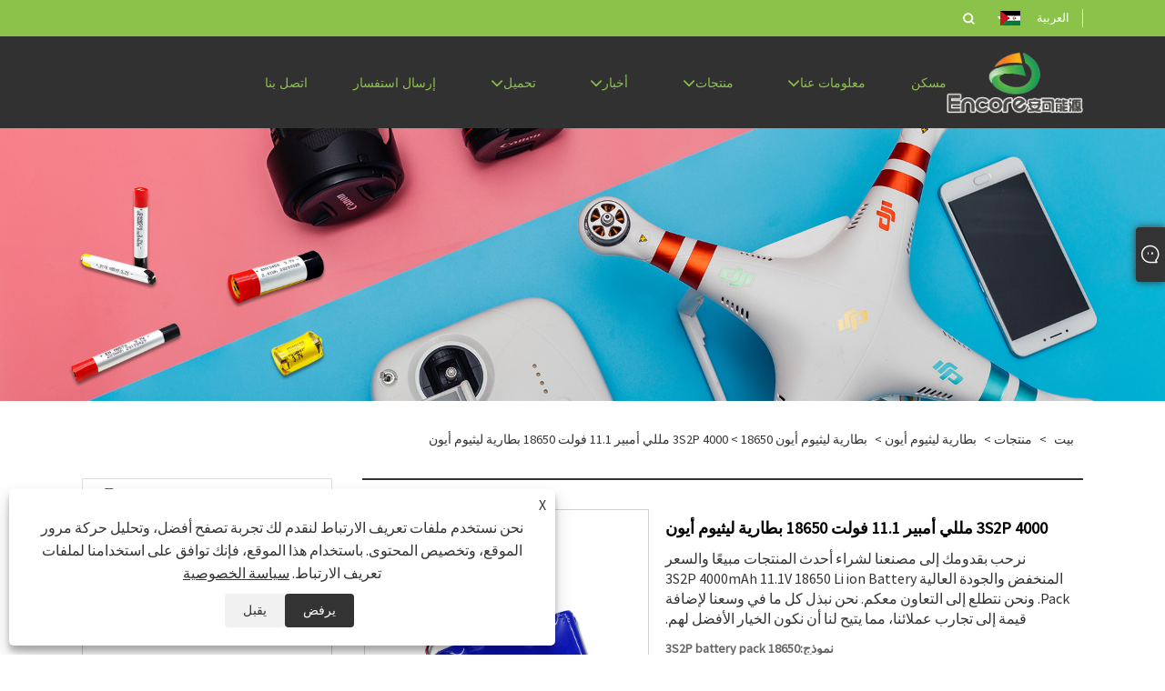

--- FILE ---
content_type: text/html; charset=utf-8
request_url: https://ar.encorecn.com/3s2p-4000mah-11-1v-18650-li-ion-battery-pack.html
body_size: 15856
content:

<!DOCTYPE html>
<html xmlns="https://www.w3.org/1999/xhtml" dir="rtl" lang="ar">
<head>
    <meta http-equiv="Content-Type" content="text/html; charset=utf-8">
    <meta name="viewport" content="width=device-width, initial-scale=1, minimum-scale=1, maximum-scale=1">
    
<title>الصين 18650 بطارية ليثيوم أيون المصنعين والموردين - دونغقوان إنكور للطاقة</title>
<meta name="keywords" content="11.1 فولت 4000 مللي أمبير 18650 بطارية ليثيوم أيون، بالجملة، حسب الطلب، الصين، رخيصة، بيع المصنع مباشرة، توريد المصنع مباشرة، الأحدث، الجودة، سماعة رأس بخاصية البلوتوث، لعبة، vape، السجائر الإلكترونية، رقمي، ساعة ذكية، طائرة بدون طيار، RC، سمّاعات بلوتوث، المصنعين والموردين والمصنع، UL" />
<meta name="description" content="الجملة أحدث رخيصة 11.1 فولت 4000 مللي أمبير 18650 بطارية ليثيوم أيون؟ عملائنا الأعزاء، نرحب بكم لشراء هذا المنتج منا المصنوع في الصين. من نحن؟ نحن ندعو Dongguan Encore Energy Co.,Ltd. المعروفة كواحدة من أكثر الشركات المصنعة والموردة لبطاريات Li-ion ذات الجودة 3.7v 2600mah18650 في الصين، لدينا مصنع خاص ويمكننا أن نقدم لك منتجات مخصصة للبيع المباشر من المصنع، والتي هي حاصلة على شهادة UL. بالإضافة إلى ذلك، يمكن استخدام منتجاتنا على نطاق واسع في سماعات الرأس التي تعمل بتقنية البلوتوث، والألعاب، والسجائر الإلكترونية، والساعات الرقمية، والساعات الذكية، والطائرات بدون طيار، وأجهزة التحكم عن بعد، ومكبر صوت البلوتوث، وما إلى ذلك." />
<link rel="shortcut icon" href="/upload/6712/2022041516253251164.ico" type="image/x-icon" />
<!-- Global site tag (gtag.js) - Google Analytics -->
<script async src="https://www.googletagmanager.com/gtag/js?id=G-90MDRWCSH1"></script>
<script>
  window.dataLayer = window.dataLayer || [];
  function gtag(){dataLayer.push(arguments);}
  gtag('js', new Date());

  gtag('config', 'G-90MDRWCSH1');
</script>
<link rel="dns-prefetch" href="https://style.trade-cloud.com.cn" />
<link rel="dns-prefetch" href="https://i.trade-cloud.com.cn" />
    <meta name="robots" content="index,follow">
    <meta name="distribution" content="Global" />
    <meta name="googlebot" content="all" />
    <meta property="og:type" content="product" />
    <meta property="og:site_name" content="شركة دونغقوان إنكور للطاقة المحدودة.">
    <meta property="og:image" content="https://ar.encorecn.com/upload/6712/3s2p-4000mah-11-1v-18650-li-ion-battery-pack_908134.jpg" />
    <meta property="og:url" content="https://ar.encorecn.com/3s2p-4000mah-11-1v-18650-li-ion-battery-pack.html" />
    <meta property="og:title" content="3S2P 4000 مللي أمبير 11.1 فولت 18650 بطارية ليثيوم أيون" />
    <meta property="og:description" content="الجملة أحدث رخيصة 11.1 فولت 4000 مللي أمبير 18650 بطارية ليثيوم أيون؟ عملائنا الأعزاء، نرحب بكم لشراء هذا المنتج منا المصنوع في الصين. من نحن؟ نحن ندعو Dongguan Encore Energy Co.,Ltd. المعروفة كواحدة من أكثر الشركات المصنعة والموردة لبطاريات Li-ion ذات الجودة 3.7v 2600mah18650 في الصين، لدينا مصنع خاص ويمكننا أن نقدم لك منتجات مخصصة للبيع المباشر من المصنع، والتي هي حاصلة على شهادة UL. بالإضافة إلى ذلك، يمكن استخدام منتجاتنا على نطاق واسع في سماعات الرأس التي تعمل بتقنية البلوتوث، والألعاب، والسجائر الإلكترونية، والساعات الرقمية، والساعات الذكية، والطائرات بدون طيار، وأجهزة التحكم عن بعد، ومكبر صوت البلوتوث، وما إلى ذلك." />
    
    <link href="https://ar.encorecn.com/3s2p-4000mah-11-1v-18650-li-ion-battery-pack.html" rel="canonical" />
    <link type="text/css" rel="stylesheet" href="/css/owl.carousel.min.css" />
    <link type="text/css" rel="stylesheet" href="/css/owl.theme.default.min.css" />
    <script type="application/ld+json">[
  {
    "@context": "https://schema.org/",
    "@type": "BreadcrumbList",
    "ItemListElement": [
      {
        "@type": "ListItem",
        "Name": "بيت",
        "Position": 1,
        "Item": "https://ar.encorecn.com/"
      },
      {
        "@type": "ListItem",
        "Name": "منتجات",
        "Position": 2,
        "Item": "https://ar.encorecn.com/products.html"
      },
      {
        "@type": "ListItem",
        "Name": "بطارية ليثيوم أيون",
        "Position": 3,
        "Item": "https://ar.encorecn.com/lithium-ion-battery"
      },
      {
        "@type": "ListItem",
        "Name": "بطارية ليثيوم أيون 18650",
        "Position": 4,
        "Item": "https://ar.encorecn.com/18650-lithium-ion-battery"
      },
      {
        "@type": "ListItem",
        "Name": "3S2P 4000 مللي أمبير 11.1 فولت 18650 بطارية ليثيوم أيون",
        "Position": 5,
        "Item": "https://ar.encorecn.com/3s2p-4000mah-11-1v-18650-li-ion-battery-pack.html"
      }
    ]
  },
  {
    "@context": "http://schema.org",
    "@type": "Product",
    "@id": "https://ar.encorecn.com/3s2p-4000mah-11-1v-18650-li-ion-battery-pack.html",
    "Name": "3S2P 4000 مللي أمبير 11.1 فولت 18650 بطارية ليثيوم أيون",
    "Image": [
      "https://ar.encorecn.com/upload/6712/18650-3s2p-1_1845714.jpg",
      "https://ar.encorecn.com/upload/6712/18650-3s2p-2_2337554.jpg",
      "https://ar.encorecn.com/upload/6712/18650-3s2p-3_3128629.jpg",
      "https://ar.encorecn.com/upload/6712/18650-3s2p-4_4419514.jpg",
      "https://ar.encorecn.com/upload/6712/18650-3s2p-5_5205520.jpg"
    ],
    "Description": "الجملة أحدث رخيصة 11.1 فولت 4000 مللي أمبير 18650 بطارية ليثيوم أيون؟ عملائنا الأعزاء، نرحب بكم لشراء هذا المنتج منا المصنوع في الصين. من نحن؟ نحن ندعو Dongguan Encore Energy Co.,Ltd. المعروفة كواحدة من أكثر الشركات المصنعة والموردة لبطاريات Li-ion ذات الجودة 3.7v 2600mah18650 في الصين، لدينا مصنع خاص ويمكننا أن نقدم لك منتجات مخصصة للبيع المباشر من المصنع، والتي هي حاصلة على شهادة UL. بالإضافة إلى ذلك، يمكن استخدام منتجاتنا على نطاق واسع في سماعات الرأس التي تعمل بتقنية البلوتوث، والألعاب، والسجائر الإلكترونية، والساعات الرقمية، والساعات الذكية، والطائرات بدون طيار، وأجهزة التحكم عن بعد، ومكبر صوت البلوتوث، وما إلى ذلك.",
    "Offers": {
      "@type": "AggregateOffer",
      "OfferCount": 1,
      "PriceCurrency": "USD",
      "LowPrice": 0.0,
      "HighPrice": 0.0,
      "Price": 0.0
    }
  }
]</script>
    <link rel="alternate" hreflang="en"  href="https://www.encorecn.com/3s2p-4000mah-11-1v-18650-li-ion-battery-pack.html"/>
<link rel="alternate" hreflang="es"  href="https://es.encorecn.com/3s2p-4000mah-11-1v-18650-li-ion-battery-pack.html"/>
<link rel="alternate" hreflang="pt"  href="https://pt.encorecn.com/3s2p-4000mah-11-1v-18650-li-ion-battery-pack.html"/>
<link rel="alternate" hreflang="ru"  href="https://ru.encorecn.com/3s2p-4000mah-11-1v-18650-li-ion-battery-pack.html"/>
<link rel="alternate" hreflang="fr"  href="https://fr.encorecn.com/3s2p-4000mah-11-1v-18650-li-ion-battery-pack.html"/>
<link rel="alternate" hreflang="ja"  href="https://ja.encorecn.com/3s2p-4000mah-11-1v-18650-li-ion-battery-pack.html"/>
<link rel="alternate" hreflang="de"  href="https://de.encorecn.com/3s2p-4000mah-11-1v-18650-li-ion-battery-pack.html"/>
<link rel="alternate" hreflang="vi"  href="https://vi.encorecn.com/3s2p-4000mah-11-1v-18650-li-ion-battery-pack.html"/>
<link rel="alternate" hreflang="it"  href="https://it.encorecn.com/3s2p-4000mah-11-1v-18650-li-ion-battery-pack.html"/>
<link rel="alternate" hreflang="nl"  href="https://nl.encorecn.com/3s2p-4000mah-11-1v-18650-li-ion-battery-pack.html"/>
<link rel="alternate" hreflang="th"  href="https://th.encorecn.com/3s2p-4000mah-11-1v-18650-li-ion-battery-pack.html"/>
<link rel="alternate" hreflang="pl"  href="https://pl.encorecn.com/3s2p-4000mah-11-1v-18650-li-ion-battery-pack.html"/>
<link rel="alternate" hreflang="ko"  href="https://ko.encorecn.com/3s2p-4000mah-11-1v-18650-li-ion-battery-pack.html"/>
<link rel="alternate" hreflang="sv"  href="https://sv.encorecn.com/3s2p-4000mah-11-1v-18650-li-ion-battery-pack.html"/>
<link rel="alternate" hreflang="hu"  href="https://hu.encorecn.com/3s2p-4000mah-11-1v-18650-li-ion-battery-pack.html"/>
<link rel="alternate" hreflang="ms"  href="https://ms.encorecn.com/3s2p-4000mah-11-1v-18650-li-ion-battery-pack.html"/>
<link rel="alternate" hreflang="bn"  href="https://bn.encorecn.com/3s2p-4000mah-11-1v-18650-li-ion-battery-pack.html"/>
<link rel="alternate" hreflang="da"  href="https://da.encorecn.com/3s2p-4000mah-11-1v-18650-li-ion-battery-pack.html"/>
<link rel="alternate" hreflang="fi"  href="https://fi.encorecn.com/3s2p-4000mah-11-1v-18650-li-ion-battery-pack.html"/>
<link rel="alternate" hreflang="hi"  href="https://hi.encorecn.com/3s2p-4000mah-11-1v-18650-li-ion-battery-pack.html"/>
<link rel="alternate" hreflang="tl"  href="https://tl.encorecn.com/3s2p-4000mah-11-1v-18650-li-ion-battery-pack.html"/>
<link rel="alternate" hreflang="tr"  href="https://tr.encorecn.com/3s2p-4000mah-11-1v-18650-li-ion-battery-pack.html"/>
<link rel="alternate" hreflang="ga"  href="https://ga.encorecn.com/3s2p-4000mah-11-1v-18650-li-ion-battery-pack.html"/>
<link rel="alternate" hreflang="ar"  href="https://ar.encorecn.com/3s2p-4000mah-11-1v-18650-li-ion-battery-pack.html"/>
<link rel="alternate" hreflang="id"  href="https://id.encorecn.com/3s2p-4000mah-11-1v-18650-li-ion-battery-pack.html"/>
<link rel="alternate" hreflang="no"  href="https://no.encorecn.com/3s2p-4000mah-11-1v-18650-li-ion-battery-pack.html"/>
<link rel="alternate" hreflang="ur"  href="https://ur.encorecn.com/3s2p-4000mah-11-1v-18650-li-ion-battery-pack.html"/>
<link rel="alternate" hreflang="cs"  href="https://cs.encorecn.com/3s2p-4000mah-11-1v-18650-li-ion-battery-pack.html"/>
<link rel="alternate" hreflang="el"  href="https://el.encorecn.com/3s2p-4000mah-11-1v-18650-li-ion-battery-pack.html"/>
<link rel="alternate" hreflang="uk"  href="https://uk.encorecn.com/3s2p-4000mah-11-1v-18650-li-ion-battery-pack.html"/>
<link rel="alternate" hreflang="jv"  href="https://jw.encorecn.com/3s2p-4000mah-11-1v-18650-li-ion-battery-pack.html"/>
<link rel="alternate" hreflang="fa"  href="https://fa.encorecn.com/3s2p-4000mah-11-1v-18650-li-ion-battery-pack.html"/>
<link rel="alternate" hreflang="ta"  href="https://ta.encorecn.com/3s2p-4000mah-11-1v-18650-li-ion-battery-pack.html"/>
<link rel="alternate" hreflang="te"  href="https://te.encorecn.com/3s2p-4000mah-11-1v-18650-li-ion-battery-pack.html"/>
<link rel="alternate" hreflang="ne"  href="https://ne.encorecn.com/3s2p-4000mah-11-1v-18650-li-ion-battery-pack.html"/>
<link rel="alternate" hreflang="my"  href="https://my.encorecn.com/3s2p-4000mah-11-1v-18650-li-ion-battery-pack.html"/>
<link rel="alternate" hreflang="bg"  href="https://bg.encorecn.com/3s2p-4000mah-11-1v-18650-li-ion-battery-pack.html"/>
<link rel="alternate" hreflang="lo"  href="https://lo.encorecn.com/3s2p-4000mah-11-1v-18650-li-ion-battery-pack.html"/>
<link rel="alternate" hreflang="la"  href="https://la.encorecn.com/3s2p-4000mah-11-1v-18650-li-ion-battery-pack.html"/>
<link rel="alternate" hreflang="kk"  href="https://kk.encorecn.com/3s2p-4000mah-11-1v-18650-li-ion-battery-pack.html"/>
<link rel="alternate" hreflang="eu"  href="https://eu.encorecn.com/3s2p-4000mah-11-1v-18650-li-ion-battery-pack.html"/>
<link rel="alternate" hreflang="az"  href="https://az.encorecn.com/3s2p-4000mah-11-1v-18650-li-ion-battery-pack.html"/>
<link rel="alternate" hreflang="sk"  href="https://sk.encorecn.com/3s2p-4000mah-11-1v-18650-li-ion-battery-pack.html"/>
<link rel="alternate" hreflang="mk"  href="https://mk.encorecn.com/3s2p-4000mah-11-1v-18650-li-ion-battery-pack.html"/>
<link rel="alternate" hreflang="lt"  href="https://lt.encorecn.com/3s2p-4000mah-11-1v-18650-li-ion-battery-pack.html"/>
<link rel="alternate" hreflang="et"  href="https://et.encorecn.com/3s2p-4000mah-11-1v-18650-li-ion-battery-pack.html"/>
<link rel="alternate" hreflang="ro"  href="https://ro.encorecn.com/3s2p-4000mah-11-1v-18650-li-ion-battery-pack.html"/>
<link rel="alternate" hreflang="sl"  href="https://sl.encorecn.com/3s2p-4000mah-11-1v-18650-li-ion-battery-pack.html"/>
<link rel="alternate" hreflang="mr"  href="https://mr.encorecn.com/3s2p-4000mah-11-1v-18650-li-ion-battery-pack.html"/>
<link rel="alternate" hreflang="sr"  href="https://sr.encorecn.com/3s2p-4000mah-11-1v-18650-li-ion-battery-pack.html"/>
<link rel="alternate" hreflang="x-default" href="https://www.encorecn.com/3s2p-4000mah-11-1v-18650-li-ion-battery-pack.html"/>

    
<link rel="stylesheet" type="text/css" href="https://style.trade-cloud.com.cn/Template/202/default/css/style.css?v=0.01">
<link rel="stylesheet" type="text/css" href="https://style.trade-cloud.com.cn/Template/202/css/mobile.css">
<link rel="stylesheet" type="text/css" href="https://style.trade-cloud.com.cn/Template/202/default/css/im.css">
<link rel="stylesheet" type="text/css" href="https://style.trade-cloud.com.cn/Template/202/css/links.css">
<link rel="stylesheet" type="text/css" href="https://style.trade-cloud.com.cn/Template/202/fonts/iconfont.css">
<link rel="stylesheet" type="text/css" href="https://style.trade-cloud.com.cn/Template/202/css/language.css">

    <link type="text/css" rel="stylesheet" href="https://style.trade-cloud.com.cn/Template/202/default/css/product.css" />
    <link rel="stylesheet" type="text/css" href="https://style.trade-cloud.com.cn/Template/202/default/css/product_mobile.css">
    <link rel="stylesheet" type="text/css" href="/css/poorder.css">
    <link rel="stylesheet" type="text/css" href="/css/jm.css">
    <link href="/css/Z-main.css?t=V1" rel="stylesheet">
    <link href="/css/Z-style.css?t=V1" rel="stylesheet">
    <link href="/css/Z-theme.css?t=V1" rel="stylesheet">
    <script src="https://style.trade-cloud.com.cn/Template/202/js/jquery.min.js"></script>

    <script type="text/javascript" src="https://style.trade-cloud.com.cn/Template/202/js/Z-common1.js"></script>
    <script type="text/javascript" src="https://style.trade-cloud.com.cn/Template/202/js/Z-owl.carousel.js"></script>
    <script type="text/javascript" src="https://style.trade-cloud.com.cn/Template/202/js/cloud-zoom.1.0.3.js"></script>
    <script type="text/javascript" src="/js/book.js?v=0.04"></script>
    <link type="text/css" rel="stylesheet" href="/css/inside.css" />
</head>
<body>
    <div class="container">
        
<!-- web_head start -->
<header class="web_head index_web_head">
    <div class="head_top">
        <div class="layout">
            <div class="head_right">
                <div class="change-language ensemble">
                    <div class="change-language-title medium-title">
                        <div class="language-flag language-flag-ar"><a title="العربية" href="javascript:;"><b class="country-flag"></b><span>العربية</span> </a></div>
                    </div>
                    <div class="change-language-cont sub-content"></div>
                </div>
                <b id="btn-search" class="btn--search"></b>
            </div>
            <ul class="prisna-wp-translate-seo" id="prisna-translator-seo">
                <li class="language-flag language-flag-en"><a title="English" href="https://www.encorecn.com"><b class="country-flag"></b><span>English</span></a></li><li class="language-flag language-flag-es"><a title="Español" href="//es.encorecn.com"><b class="country-flag"></b><span>Español</span></a></li><li class="language-flag language-flag-pt"><a title="Português" href="//pt.encorecn.com"><b class="country-flag"></b><span>Português</span></a></li><li class="language-flag language-flag-ru"><a title="русский" href="//ru.encorecn.com"><b class="country-flag"></b><span>русский</span></a></li><li class="language-flag language-flag-fr"><a title="Français" href="//fr.encorecn.com"><b class="country-flag"></b><span>Français</span></a></li><li class="language-flag language-flag-ja"><a title="日本語" href="//ja.encorecn.com"><b class="country-flag"></b><span>日本語</span></a></li><li class="language-flag language-flag-de"><a title="Deutsch" href="//de.encorecn.com"><b class="country-flag"></b><span>Deutsch</span></a></li><li class="language-flag language-flag-vi"><a title="tiếng Việt" href="//vi.encorecn.com"><b class="country-flag"></b><span>tiếng Việt</span></a></li><li class="language-flag language-flag-it"><a title="Italiano" href="//it.encorecn.com"><b class="country-flag"></b><span>Italiano</span></a></li><li class="language-flag language-flag-nl"><a title="Nederlands" href="//nl.encorecn.com"><b class="country-flag"></b><span>Nederlands</span></a></li><li class="language-flag language-flag-th"><a title="ภาษาไทย" href="//th.encorecn.com"><b class="country-flag"></b><span>ภาษาไทย</span></a></li><li class="language-flag language-flag-pl"><a title="Polski" href="//pl.encorecn.com"><b class="country-flag"></b><span>Polski</span></a></li><li class="language-flag language-flag-ko"><a title="한국어" href="//ko.encorecn.com"><b class="country-flag"></b><span>한국어</span></a></li><li class="language-flag language-flag-sv"><a title="Svenska" href="//sv.encorecn.com"><b class="country-flag"></b><span>Svenska</span></a></li><li class="language-flag language-flag-hu"><a title="magyar" href="//hu.encorecn.com"><b class="country-flag"></b><span>magyar</span></a></li><li class="language-flag language-flag-ms"><a title="Malay" href="//ms.encorecn.com"><b class="country-flag"></b><span>Malay</span></a></li><li class="language-flag language-flag-bn"><a title="বাংলা ভাষার" href="//bn.encorecn.com"><b class="country-flag"></b><span>বাংলা ভাষার</span></a></li><li class="language-flag language-flag-da"><a title="Dansk" href="//da.encorecn.com"><b class="country-flag"></b><span>Dansk</span></a></li><li class="language-flag language-flag-fi"><a title="Suomi" href="//fi.encorecn.com"><b class="country-flag"></b><span>Suomi</span></a></li><li class="language-flag language-flag-hi"><a title="हिन्दी" href="//hi.encorecn.com"><b class="country-flag"></b><span>हिन्दी</span></a></li><li class="language-flag language-flag-tl"><a title="Pilipino" href="//tl.encorecn.com"><b class="country-flag"></b><span>Pilipino</span></a></li><li class="language-flag language-flag-tr"><a title="Türkçe" href="//tr.encorecn.com"><b class="country-flag"></b><span>Türkçe</span></a></li><li class="language-flag language-flag-ga"><a title="Gaeilge" href="//ga.encorecn.com"><b class="country-flag"></b><span>Gaeilge</span></a></li><li class="language-flag language-flag-ar"><a title="العربية" href="//ar.encorecn.com"><b class="country-flag"></b><span>العربية</span></a></li><li class="language-flag language-flag-id"><a title="Indonesia" href="//id.encorecn.com"><b class="country-flag"></b><span>Indonesia</span></a></li><li class="language-flag language-flag-no"><a title="Norsk‎" href="//no.encorecn.com"><b class="country-flag"></b><span>Norsk‎</span></a></li><li class="language-flag language-flag-ur"><a title="تمل" href="//ur.encorecn.com"><b class="country-flag"></b><span>تمل</span></a></li><li class="language-flag language-flag-cs"><a title="český" href="//cs.encorecn.com"><b class="country-flag"></b><span>český</span></a></li><li class="language-flag language-flag-el"><a title="ελληνικά" href="//el.encorecn.com"><b class="country-flag"></b><span>ελληνικά</span></a></li><li class="language-flag language-flag-uk"><a title="український" href="//uk.encorecn.com"><b class="country-flag"></b><span>український</span></a></li><li class="language-flag language-flag-jw"><a title="Javanese" href="//jw.encorecn.com"><b class="country-flag"></b><span>Javanese</span></a></li><li class="language-flag language-flag-fa"><a title="فارسی" href="//fa.encorecn.com"><b class="country-flag"></b><span>فارسی</span></a></li><li class="language-flag language-flag-ta"><a title="தமிழ்" href="//ta.encorecn.com"><b class="country-flag"></b><span>தமிழ்</span></a></li><li class="language-flag language-flag-te"><a title="తెలుగు" href="//te.encorecn.com"><b class="country-flag"></b><span>తెలుగు</span></a></li><li class="language-flag language-flag-ne"><a title="नेपाली" href="//ne.encorecn.com"><b class="country-flag"></b><span>नेपाली</span></a></li><li class="language-flag language-flag-my"><a title="Burmese" href="//my.encorecn.com"><b class="country-flag"></b><span>Burmese</span></a></li><li class="language-flag language-flag-bg"><a title="български" href="//bg.encorecn.com"><b class="country-flag"></b><span>български</span></a></li><li class="language-flag language-flag-lo"><a title="ລາວ" href="//lo.encorecn.com"><b class="country-flag"></b><span>ລາວ</span></a></li><li class="language-flag language-flag-la"><a title="Latine" href="//la.encorecn.com"><b class="country-flag"></b><span>Latine</span></a></li><li class="language-flag language-flag-kk"><a title="Қазақша" href="//kk.encorecn.com"><b class="country-flag"></b><span>Қазақша</span></a></li><li class="language-flag language-flag-eu"><a title="Euskal" href="//eu.encorecn.com"><b class="country-flag"></b><span>Euskal</span></a></li><li class="language-flag language-flag-az"><a title="Azərbaycan" href="//az.encorecn.com"><b class="country-flag"></b><span>Azərbaycan</span></a></li><li class="language-flag language-flag-sk"><a title="Slovenský jazyk" href="//sk.encorecn.com"><b class="country-flag"></b><span>Slovenský jazyk</span></a></li><li class="language-flag language-flag-mk"><a title="Македонски" href="//mk.encorecn.com"><b class="country-flag"></b><span>Македонски</span></a></li><li class="language-flag language-flag-lt"><a title="Lietuvos" href="//lt.encorecn.com"><b class="country-flag"></b><span>Lietuvos</span></a></li><li class="language-flag language-flag-et"><a title="Eesti Keel" href="//et.encorecn.com"><b class="country-flag"></b><span>Eesti Keel</span></a></li><li class="language-flag language-flag-ro"><a title="Română" href="//ro.encorecn.com"><b class="country-flag"></b><span>Română</span></a></li><li class="language-flag language-flag-sl"><a title="Slovenski" href="//sl.encorecn.com"><b class="country-flag"></b><span>Slovenski</span></a></li><li class="language-flag language-flag-mr"><a title="मराठी" href="//mr.encorecn.com"><b class="country-flag"></b><span>मराठी</span></a></li><li class="language-flag language-flag-sr"><a title="Srpski језик" href="//sr.encorecn.com"><b class="country-flag"></b><span>Srpski језик</span></a></li>
            </ul>
        </div>
    </div>
    <div class="head_layer">
        <div class="layout">
            <figure class="logo">
                <a href="/">
                    <img src="/upload/6712/20220420134436580422.png" alt="شركة دونغقوان إنكور للطاقة المحدودة."></a>
            </figure>
            <nav class="nav_wrap">
                <ul class="head_nav">
                    <li><a href="/" title="مسكن"><em>مسكن</em></a></li><li><a href="/about.html" title="معلومات عنا"><em>معلومات عنا</em></a><ul><li><a title="ملف الشركة" href="/about.html"><em>ملف الشركة</em></a></li><li><a title="تطبيق المنتج" href="/about-364573.html"><em>تطبيق المنتج</em></a></li><li><a title="تعاون القضية" href="/about-364575.html"><em>تعاون القضية</em></a></li><li><a title="خدمتنا" href="/about-364583.html"><em>خدمتنا</em></a></li><li><a title="معرضنا" href="/about-364584.html"><em>معرضنا</em></a></li></ul></li><li><a href="/products.html" title="منتجات"><em>منتجات</em></a><ul><li><a title="بطارية ليثيوم بوليمر" href="/li-polymer-battery"><em>بطارية ليثيوم بوليمر</em></a><ul><li><a title="بطارية ليثيوم بوليمر المنشورية" href="/li-polymer-prismatic-battery"><em>بطارية ليثيوم بوليمر المنشورية</em></a></li><li><a title="بطارية أسطوانية ليثيوم بوليمر" href="/li-polymer-cylindrical-battery"><em>بطارية أسطوانية ليثيوم بوليمر</em></a></li></ul></li><li><a title="بطارية ليثيوم أيون" href="/lithium-ion-battery"><em>بطارية ليثيوم أيون</em></a><ul><li><a title="بطارية ليثيوم أيون 18650" href="/18650-lithium-ion-battery"><em>بطارية ليثيوم أيون 18650</em></a></li><li><a title="بطارية ليثيوم أيون أحادية الخلية" href="/lithium-ion-battery-single-cell"><em>بطارية ليثيوم أيون أحادية الخلية</em></a></li></ul></li></ul></li><li><a href="/news.html" title="أخبار"><em>أخبار</em></a><ul><li><a title="أخبار المصنع" href="/news-88896.html"><em>أخبار المصنع</em></a></li><li><a title="اخبار الصناعة" href="/news-88897.html"><em>اخبار الصناعة</em></a></li></ul></li><li><a href="/download.html" title="تحميل"><em>تحميل</em></a><ul><li><a title="كتالوج" href="/download-12869.html"><em>كتالوج</em></a></li></ul></li><li><a href="/message.html" title="إرسال استفسار"><em>إرسال استفسار</em></a></li><li><a href="/contact.html" title="اتصل بنا"><em>اتصل بنا</em></a></li>
                </ul>
            </nav>
        </div>
    </div>
</header>
<!--// web_head end -->

        <div class="banner page-banner" id="body">
            <div class="page-bannertxt">
                
            </div>
            <img src="/upload/6712/20220523134024879586.jpg" alt="منتجات" />
        </div>

        <div class="block">
            <div class="layout">
                <div class="layout-mobile">
                    <div class="position">
                        <span><a class="home" href="/"> <i class="icon-home">بيت</i></a></span>
                        <span>></span>
                        <a href="/products.html">منتجات</a>  > <a href="/lithium-ion-battery">بطارية ليثيوم أيون</a> > <a href="/18650-lithium-ion-battery">بطارية ليثيوم أيون 18650</a> > 3S2P 4000 مللي أمبير 11.1 فولت 18650 بطارية ليثيوم أيون
                    </div>
                    <div class="product-left">
                        <form class="left-search" action="/products.html" method="get">
                            <input class="search-t" name="search" placeholder="Search" required />
                            <input class="search-b" type="submit" value="">
                        </form>
                        <div class="product-nav">
                            <div class="lefttitle">منتجات</div>
                            <ul>
                                <li><a href="/li-polymer-battery">بطارية ليثيوم بوليمر</a><span></span><ul><li><a href="/li-polymer-prismatic-battery">بطارية ليثيوم بوليمر المنشورية</a></li><li><a href="/li-polymer-cylindrical-battery">بطارية أسطوانية ليثيوم بوليمر</a></li></ul></li><li><a href="/lithium-ion-battery">بطارية ليثيوم أيون</a><span></span><ul><li><a href="/18650-lithium-ion-battery">بطارية ليثيوم أيون 18650</a></li><li><a href="/lithium-ion-battery-single-cell">بطارية ليثيوم أيون أحادية الخلية</a></li></ul></li>
                            </ul>
                        </div>
                        
<div class="product-list">
    <div class="lefttitle">منتجات جديدة</div>
    <ul>
        <li><a href="/1000mah-battery.html" title="بطارية 1000 مللي أمبير في الساعة"><img src="/upload/6712/1000mah-battery_13650.jpg" alt="بطارية 1000 مللي أمبير في الساعة" title="بطارية 1000 مللي أمبير في الساعة" ><span>بطارية 1000 مللي أمبير في الساعة</span></a></li><li><a href="/3-7v-60mah.html" title="3.7 فولت 60 مللي أمبير"><img src="/upload/6712/3-7v-60mah_900422.jpg" alt="3.7 فولت 60 مللي أمبير" title="3.7 فولت 60 مللي أمبير" ><span>3.7 فولت 60 مللي أمبير</span></a></li><li><a href="/2s-lipo-battery-pack-7-4v.html" title="2S Lipo Battery Pack 7.4V"><img src="/upload/6712/2s-lipo-battery-pack-7-4v_515770.jpg" alt="2S Lipo Battery Pack 7.4V" title="2S Lipo Battery Pack 7.4V" ><span>2S Lipo Battery Pack 7.4V</span></a></li><li><a href="/60180-40mah-battery.html" title="60180 40mAh بطارية"><img src="/upload/6712/60180-40mah-battery_560644.jpg" alt="60180 40mAh بطارية" title="60180 40mAh بطارية" ><span>60180 40mAh بطارية</span></a></li>
        <li><a class="btn" href="/products.html"><span>كل المنتجات الجديدة</span></a></li>
    </ul>
</div>

                    </div>
                    <style type="text/css"></style>
                    <div class="product-right">
                        <div class="shown_products_a">
                            <div class="shown_products_a_left" style="border: none;">
                                <section>



                                    <section class="product-intro"  style="">
                                        <div class="product-view">
                                            <div class="product-image">
                                                <a class="cloud-zoom" id="zoom1" data-zoom="adjustX:0, adjustY:0" href="/upload/6712/18650-3s2p-1_1845714.jpg" title="3S2P 4000 مللي أمبير 11.1 فولت 18650 بطارية ليثيوم أيون" ><img src="/upload/6712/18650-3s2p-1_1845714.jpg" itemprop="image" title="3S2P 4000 مللي أمبير 11.1 فولت 18650 بطارية ليثيوم أيون" alt="3S2P 4000 مللي أمبير 11.1 فولت 18650 بطارية ليثيوم أيون" style="width: 100%" /></a>
                                            </div>
                                            <div class="image-additional">
                                                <ul>
                                                    <li  class="current"><a class="cloud-zoom-gallery item" href="/upload/6712/18650-3s2p-1_1845714.jpg"  title="3S2P 4000 مللي أمبير 11.1 فولت 18650 بطارية ليثيوم أيون" data-zoom="useZoom:zoom1, smallImage:/upload/6712/18650-3s2p-1_1845714.jpg"><img src="/upload/6712/18650-3s2p-1_1845714.jpg" alt="3S2P 4000 مللي أمبير 11.1 فولت 18650 بطارية ليثيوم أيون" /><img src="/upload/6712/18650-3s2p-1_1845714.jpg" alt="3S2P 4000 مللي أمبير 11.1 فولت 18650 بطارية ليثيوم أيون" class="popup"  title="3S2P 4000 مللي أمبير 11.1 فولت 18650 بطارية ليثيوم أيون" /></a></li><li ><a class="cloud-zoom-gallery item" href="/upload/6712/18650-3s2p-2_2337554.jpg"  title="3S2P 4000 مللي أمبير 11.1 فولت 18650 بطارية ليثيوم أيون" data-zoom="useZoom:zoom1, smallImage:/upload/6712/18650-3s2p-2_2337554.jpg"><img src="/upload/6712/18650-3s2p-2_2337554.jpg" alt="3S2P 4000 مللي أمبير 11.1 فولت 18650 بطارية ليثيوم أيون" /><img src="/upload/6712/18650-3s2p-2_2337554.jpg" alt="3S2P 4000 مللي أمبير 11.1 فولت 18650 بطارية ليثيوم أيون" class="popup"  title="3S2P 4000 مللي أمبير 11.1 فولت 18650 بطارية ليثيوم أيون" /></a></li><li ><a class="cloud-zoom-gallery item" href="/upload/6712/18650-3s2p-3_3128629.jpg"  title="3S2P 4000 مللي أمبير 11.1 فولت 18650 بطارية ليثيوم أيون" data-zoom="useZoom:zoom1, smallImage:/upload/6712/18650-3s2p-3_3128629.jpg"><img src="/upload/6712/18650-3s2p-3_3128629.jpg" alt="3S2P 4000 مللي أمبير 11.1 فولت 18650 بطارية ليثيوم أيون" /><img src="/upload/6712/18650-3s2p-3_3128629.jpg" alt="3S2P 4000 مللي أمبير 11.1 فولت 18650 بطارية ليثيوم أيون" class="popup"  title="3S2P 4000 مللي أمبير 11.1 فولت 18650 بطارية ليثيوم أيون" /></a></li><li ><a class="cloud-zoom-gallery item" href="/upload/6712/18650-3s2p-4_4419514.jpg"  title="3S2P 4000 مللي أمبير 11.1 فولت 18650 بطارية ليثيوم أيون" data-zoom="useZoom:zoom1, smallImage:/upload/6712/18650-3s2p-4_4419514.jpg"><img src="/upload/6712/18650-3s2p-4_4419514.jpg" alt="3S2P 4000 مللي أمبير 11.1 فولت 18650 بطارية ليثيوم أيون" /><img src="/upload/6712/18650-3s2p-4_4419514.jpg" alt="3S2P 4000 مللي أمبير 11.1 فولت 18650 بطارية ليثيوم أيون" class="popup"  title="3S2P 4000 مللي أمبير 11.1 فولت 18650 بطارية ليثيوم أيون" /></a></li><li ><a class="cloud-zoom-gallery item" href="/upload/6712/18650-3s2p-5_5205520.jpg"  title="3S2P 4000 مللي أمبير 11.1 فولت 18650 بطارية ليثيوم أيون" data-zoom="useZoom:zoom1, smallImage:/upload/6712/18650-3s2p-5_5205520.jpg"><img src="/upload/6712/18650-3s2p-5_5205520.jpg" alt="3S2P 4000 مللي أمبير 11.1 فولت 18650 بطارية ليثيوم أيون" /><img src="/upload/6712/18650-3s2p-5_5205520.jpg" alt="3S2P 4000 مللي أمبير 11.1 فولت 18650 بطارية ليثيوم أيون" class="popup"  title="3S2P 4000 مللي أمبير 11.1 فولت 18650 بطارية ليثيوم أيون" /></a></li>
                                                </ul>
                                            </div>
                                        </div>
                                        <script>nico_cloud_zoom();</script>
                                    </section>

                                    





                                </section>  
                            </div>
                            <div class="shown_products_a_right">
                                <h1>3S2P 4000 مللي أمبير 11.1 فولت 18650 بطارية ليثيوم أيون</h1>
                                
                                
                                <p>نرحب بقدومك إلى مصنعنا لشراء أحدث المنتجات مبيعًا والسعر المنخفض والجودة العالية 3S2P 4000mAh 11.1V 18650 Li ion Battery Pack. ونحن نتطلع إلى التعاون معكم. نحن نبذل كل ما في وسعنا لإضافة قيمة إلى تجارب عملائنا، مما يتيح لنا أن نكون الخيار الأفضل لهم.</p><h2> نموذج:18650 3S2P battery pack</h2><h4><a href="#send">إرسال استفسار</a></h4>
                                

                                <div class="Ylink">
                                    <ul>
                                        
                                    </ul>
                                </div>
                                <div style="height: 20px; overflow: hidden; float: left; width: 100%;"></div>
                                <div class="a2a_kit a2a_kit_size_32 a2a_default_style">
                                    <a class="a2a_dd" href="https://www.addtoany.com/share"></a>
                                    <a class="a2a_button_facebook"></a>
                                    <a class="a2a_button_twitter"></a>
                                    <a class="a2a_button_pinterest"></a>
                                    <a class="a2a_button_linkedin"></a>
                                </div>
                                <script async src="https://static.addtoany.com/menu/page.js"></script>
                            </div>
                        </div>
                        <div class="shown_products_b">
                            <div class="shown_products_b_a">
                                <div class="op">
                                    <div class="descr">وصف المنتج</div>
                                </div>
                                <div class="opt">
                                    <div id="Descrip">
                                        <span style="font-size:14px;">باعتبارنا تصنيعًا احترافيًا، نود أن نقدم لك حزمة بطارية ليثيوم أيون 3S2P 4000mAh 11.1V 18650 Li ion عالية الجودة. وسوف نقدم لك أفضل خدمة ما بعد البيع والتسليم في الوقت المناسب. ينصب تركيزنا على الحفاظ على مستوى عالٍ من الاحتراف والخدمة والجودة. إذا كانت لديك أسئلة حول استخدام المنتج ووظائفه، فيمكنك الاتصال بنا على مدار 24 ساعة يوميًا. نحن على اتصال.</span> 
<style type="text/css">
    .detail-content {
        margin-top: 20px;
    }
    .block-list h3 {
        font-size: 24px;
        font-weight: bold;
        color: #333;
        line-height: 2;
    }
    .block-list .block-item {
        margin-bottom: 15px;
    }
    .block-item h4 {
        font-size: 16px;
        font-weight: bold;
        color: #333;
        margin-bottom: 7px;
        line-height: 2;
    }
    .block-item p {
        font-size: 14px;
        color: #666;
    }
    .block-item table {
        width: 100%;
        margin-bottom: 5px;
        border-collapse: collapse;
    }
    .block-item tr:first-child {
        background: #C0C0C0;
    }
    .block-item td {
        font-size: 14px;
        color: #333;
        font-weight: bold;
        text-align: center;
        padding: 5px;
        border: 1px solid #666;
    }
    .block-item img {
        max-width: 100%;
        vertical-align: middle;
        margin-bottom: 3px;
    }
    .block-item span {
        display: block;
        color: #333;
        font-size: 14px;
        font-weight: bold;
        line-height: 2;
    }
    @media screen and (max-width: 768px) {
        .key-table {
            width: 100%;
            overflow-x: scroll;
        }
    }
</style>
<div class="detail-content">
	<div class="block-list">
		<h3>■ الميزات</h3>
		<div class="block-item">
			<h4>● بطارية ليثيوم أيون قابلة للشحن (Liion)</h4>
			<p>● القدرة الاسمية: 4000 مللي أمبير</p>
			<p>● الجهد الاسمي: 11.1 فولت</p>
			<p>● الشحن القياسي: 6.5 ساعة</p>
			<p>● درجة حرارة الشحن: 10-45 درجة مئوية</p>
			<p>● درجة حرارة التفريغ -10 درجة مئوية إلى 60 درجة مئوية</p>
			<p>● الحماية من الشحن/التفريغ</p>
			<p>● حماية ماس كهربائى</p>
			<p>● الأبعاد: 18x65 ملم</p>
			<p>● ضمان لمدة سنة واحدة</p>
			<p>● دورة الحياة: أكثر من 300 مرة</p>
			<p>
				<img src="https://i.trade-cloud.com.cn/upload/6712/image/20220801/18650-3s2p_569879.jpg" alt="" /> 
			</p>
		</div>
	</div>
	<div class="block-list">
		<h3>■ التطبيقات</h3>
		<div class="block-item">
			<p>● يستخدم على نطاق واسع في الاتصالات والمصانع والتمويل وطاقة الإضاءة والمنتجات الرقمية والإلكترونيات الاستهلاكية 3C وغيرها من المجالات.</p>
		</div>
	</div>
	<div class="block-list">
		<h3>■ القائمة النموذجية</h3>
		<div class="block-item">
			<div class="key-table">
				<table>
					<tbody>
						<tr>
							<td>رقم الموديل</td>
							<td>القدرة الاسمية</td>
							<td>الجهد الاسمي</td>
							<td>وقت الشحن القياسي</td>
							<td>شحن الجهد المحدود</td>
						</tr>
						<tr>
							<td>EN18650 3S2P</td>
							<td>4000 مللي أمبير</td>
							<td>11.1 فولت</td>
							<td>6.5 ساعة</td>
							<td>12.6 فولت</td>
						</tr>
					</tbody>
				</table>
			</div>
		</div>
	</div>
	<div class="block-list">
		<h3>■ البيانات الفنية</h3>
		<div class="block-item">
			<div class="key-table">
				<table border="1">
					<tbody>
						<tr>
							<td colspan="3">القدرة المقدرة</td>
							<td colspan="7">4000 مللي أمبير</td>
						</tr>
						<tr>
							<td colspan="3">الحد الأدنى من السعة</td>
							<td colspan="7">4000 مللي أمبير</td>
						</tr>
						<tr>
							<td colspan="3">الجهد الاسمي</td>
							<td colspan="7">11.1 فولت</td>
						</tr>
						<tr>
							<td colspan="3">شحن الجهد المحدود</td>
							<td colspan="7">12.6 فولت</td>
						</tr>
						<tr>
							<td colspan="3">التفريغ قطع الجهد</td>
							<td colspan="7">9.0 فولت</td>
						</tr>
						<tr>
							<td colspan="3">نهاية الشحن الحالي</td>
							<td colspan="7">0.02 درجة مئوية</td>
						</tr>
						<tr>
							<td colspan="3">الشحن القياسي</td>
							<td colspan="7">اشحن بجهد 0.2C (800 مللي أمبير) حتى جهد محدود، اشحن بجهد محدود حتى تيار نهاية الشحن.</td>
						</tr>
						<tr>
							<td colspan="3">التفريغ القياسي</td>
							<td colspan="7">استخدام 0.2C (800mA) التفريغ الحالي المستمر لجهد قطع التفريغ.</td>
						</tr>
						<tr>
							<td colspan="3">الحد الأقصى لتيار الشحن المستمر</td>
							<td colspan="7">1C (4000 مللي أمبير)</td>
						</tr>
						<tr>
							<td colspan="3">الحد الأقصى لتيار التفريغ المستمر</td>
							<td colspan="7">1C (4000 مللي أمبير)</td>
						</tr>
						<tr>
							<td colspan="3">الحد الأقصى لتيار تفريغ النبض</td>
							<td colspan="7">1C</td>
						</tr>
						<tr>
							<td colspan="3">نطاق درجة حرارة التشغيل</td>
							<td colspan="7">الشحن من 0 إلى 45 درجة مئوية<br />التفريغ -10 ~ 60 درجة مئوية</td>
						</tr>
						<tr>
							<td colspan="3">نطاق درجة حرارة التخزين</td>
							<td colspan="7">-10~45 درجة مئوية أقل من شهر واحد<br />-10~35 درجة مئوية أقل من 6 أشهر</td>
						</tr>
						<tr>
							<td colspan="3">نطاق رطوبة التشغيل والتخزين</td>
							<td colspan="7">75% رطوبة نسبية أو أقل</td>
						</tr>
						<tr>
							<td colspan="3">وزن</td>
							<td colspan="7">حوالي 300.0 جرام</td>
						</tr>
						<tr>
							<td colspan="3">جهد الدائرة المفتوحة</td>
							<td colspan="7">3.75 فولت-3.95 فولت</td>
						</tr>
						<tr>
							<td colspan="3">المعاوقة الداخلية</td>
							<td colspan="7">خلية واحدة: ≥250Ω<br />حزمة البطارية: ≥300Ω</td>
						</tr>
					</tbody>
				</table>
			</div>
		</div>
	</div>
	<div class="block-list">
		<h3>■ الرسم البياني الميكانيكي</h3>
		<div class="block-item">
			<p>
				<img src="https://i.trade-cloud.com.cn/upload/6712/image/20220801/18650-3s2p_198815.png" alt="" /> 
			</p>
		</div>
	</div>
	<div class="block-list">
		<h3>■ معلمة PCM</h3>
		<div class="block-item">
			<div class="key-table">
				<table border="1">
					<tbody>
						<tr>
							<td colspan="3">غرض</td>
							<td colspan="4">حالة</td>
							<td colspan="3">مواصفة</td>
						</tr>
						<tr>
							<td colspan="3">جهد الإدخال</td>
							<td colspan="4">جهد الإدخال B+ إلى B-</td>
							<td colspan="3">-0.3~+12 فولت</td>
						</tr>
						<tr>
							<td colspan="3" rowspan="3">فاحش</td>
							<td colspan="4">كشف الجهد</td>
							<td colspan="3">4.250 ± 0.025 فولت</td>
						</tr>
						<tr>
							<td colspan="4">الافراج عن الجهد</td>
							<td colspan="3">4.100 ± 0.030 فولت</td>
						</tr>
						<tr>
							<td colspan="4">وقت تأخير الكشف</td>
							<td colspan="3">0.80 ~ 1.50 ثانية</td>
						</tr>
						<tr>
							<td colspan="3" rowspan="3">الإفراط في التفريغ</td>
							<td colspan="4">كشف الجهد</td>
							<td colspan="3">2.700 ± 0.050 فولت</td>
						</tr>
						<tr>
							<td colspan="4">الافراج عن الجهد</td>
							<td colspan="3">3.000 ± 0.100 فولت</td>
						</tr>
						<tr>
							<td colspan="4">وقت تأخير الكشف</td>
							<td colspan="3">90 ~ 160 مللي ثانية</td>
						</tr>
						<tr>
							<td colspan="3" rowspan="2">أكثر من التفريغ الحالي</td>
							<td colspan="4">أكثر من الحالي</td>
							<td colspan="3">7~20A</td>
						</tr>
						<tr>
							<td colspan="4">تأخير الوقت</td>
							<td colspan="3">6.0 ~ 12.0 مللي ثانية</td>
						</tr>
						<tr>
							<td colspan="3" rowspan="2">حماية النقص</td>
							<td colspan="4">وقت تأخير الكشف القصير</td>
							<td colspan="3">240～360us</td>
						</tr>
						<tr>
							<td colspan="4">شروط الإصدار</td>
							<td colspan="3">قطع الحمل</td>
						</tr>
						<tr>
							<td colspan="3">الاستهلاك الحالي العادي</td>
							<td colspan="4">الاستهلاك الحالي العادي لـ PCM</td>
							<td colspan="3">ماكس 8.00 وا</td>
						</tr>
						<tr>
							<td colspan="3">اقتراح ظروف العمل</td>
							<td colspan="4">الحد الأقصى لتيار الشحن/التفريغ المستمر</td>
							<td colspan="3">3.00 أ</td>
						</tr>
						<tr>
							<td colspan="3">
							</td>
							<td colspan="4">أقترح درجة حرارة العمل</td>
							<td colspan="3">-20 درجة مئوية ~ 60 درجة مئوية</td>
						</tr>
						<tr>
							<td colspan="3">مقاومة الأشعة تحت الحمراء</td>
							<td colspan="4">الأشعة تحت الحمراء من PCM</td>
							<td colspan="3">.065.00 مΩ</td>
						</tr>
						<tr>
							<td colspan="3">NTC/المقاومة</td>
							<td colspan="4">10KNTC ±5%/ب=3435</td>
							<td colspan="3">6.8-12 ك</td>
						</tr>
						<tr>
							<td colspan="3" rowspan="2">حجم PCM النهائي</td>
							<td colspan="4">قطر PCM النهائي</td>
							<td colspan="3">53.0±0.15 ملم</td>
						</tr>
						<tr>
							<td colspan="4">سمك PCM النهائي</td>
							<td colspan="3">الحد الأقصى 2.40 ملم</td>
						</tr>
					</tbody>
				</table>
			</div>
		</div>
	</div>
	<div class="block-list">
		<h3>■ عن الشركة</h3>
		<div class="block-item">
			<p>
				<img src="https://i.trade-cloud.com.cn/upload/6712/image/20220505/23_13151.jpg" alt="" /> 
			</p>
			<p>تأسست شركة Dongguan Encore Energy Co.، Ltd في عام 2016، وهي شركة محترفة تعمل في مجال البحث والتطوير والإنتاج والمبيعات وخدمة بطارية ليثيوم أيون بوليمر، وبطارية ليثيوم يمكن التخلص منها، وبطارية ليثيوم أسطوانية، وبطارية ليثيوم مربعة. تقع شركة Encore Energy في مدينة Dongguan، مقاطعة Guangdong، الصين مع سهولة الوصول إلى وسائل النقل. يبلغ حجم المصنع 10000 متر مربع، وقد قمنا بإدخال معدات التشغيل الآلي المتقدمة المحلية، بما في ذلك آلة اللف الأوتوماتيكية، آلة التعبئة الأوتوماتيكية. الطابعة التلقائية وما إلى ذلك.</p>
			<p>نرحب أيضًا بطلبات بطارية التصميم ذات الحجم والشكل المخصص. سواء اخترت بطارية حالية من أحجامنا الحالية أو كنت تبحث عن مساعدة هندسية لتطبيقك، يمكنك التحدث إلى مركز خدمة العملاء لدينا حول متطلبات المصادر الخاصة بك.</p>
		</div>
	</div>
	<div class="block-list">
		<h3>■ شهادة</h3>
		<div class="block-item">
			<p>
				<img src="https://i.trade-cloud.com.cn/upload/6712/image/20220505/24_584840.jpg" alt="" /> 
			</p>
		</div>
	</div>
	<div class="block-list">
		<h3>■ حجم البطارية المعتمد من UL1642:</h3>
		<div class="block-item">
			<div class="key-table">
				<table border="1">
					<tbody>
						<tr>
							<td>لا</td>
							<td colspan="2">اسطوانة / القدرة</td>
							<td colspan="2">الحجم (D * L) مم</td>
							<td colspan="2">شهادة</td>
							<td colspan="3">ملاحظات</td>
						</tr>
						<tr>
							<td>
								1
							</td>
							<td colspan="2">302020-80 مللي أمبير</td>
							<td colspan="2">3.0*20.0*20.8</td>
							<td colspan="2">UL1642</td>
							<td colspan="3">
							</td>
						</tr>
						<tr>
							<td>
								2
							</td>
							<td colspan="2">302530-180 مللي أمبير</td>
							<td colspan="2">3.0*25.0*30.0</td>
							<td colspan="2">UL1642</td>
							<td colspan="3">
							</td>
						</tr>
						<tr>
							<td>
								3
							</td>
							<td colspan="2">351213-35mAh</td>
							<td colspan="2">3.6*12.0*13.5</td>
							<td colspan="2">UL1642</td>
							<td colspan="3">
							</td>
						</tr>
						<tr>
							<td>
								4
							</td>
							<td colspan="2">353035-350mAh</td>
							<td colspan="2">3.5*30.0*35.0</td>
							<td colspan="2">UL1642</td>
							<td colspan="3">
							</td>
						</tr>
						<tr>
							<td>
								5
							</td>
							<td colspan="2">372135-250 مللي أمبير</td>
							<td colspan="2">3.7*21.0*35.0</td>
							<td colspan="2">UL1642</td>
							<td colspan="3">
							</td>
						</tr>
						<tr>
							<td>
								6
							</td>
							<td colspan="2">381424-80 مللي أمبير</td>
							<td colspan="2">3.8*14.0*22.0</td>
							<td colspan="2">UL1642</td>
							<td colspan="3">5C شحن سريع</td>
						</tr>
						<tr>
							<td>
								7
							</td>
							<td colspan="2">401020-50 مللي أمبير</td>
							<td colspan="2">4.0*10.0*20.0</td>
							<td colspan="2">UL1642</td>
							<td colspan="3">
							</td>
						</tr>
						<tr>
							<td>
								8
							</td>
							<td colspan="2">401030-90mAh</td>
							<td colspan="2">4.0*10.0*30.0</td>
							<td colspan="2">UL1642</td>
							<td colspan="3">
							</td>
						</tr>
						<tr>
							<td>
								9
							</td>
							<td colspan="2">401220-70mAh</td>
							<td colspan="2">4.0*12.5*20.0</td>
							<td colspan="2">UL1642</td>
							<td colspan="3">
							</td>
						</tr>
						<tr>
							<td>
								10
							</td>
							<td colspan="2">401230-125 مللي أمبير</td>
							<td colspan="2">4.0*12.0*30.0</td>
							<td colspan="2">UL1642</td>
							<td colspan="3">
							</td>
						</tr>
						<tr>
							<td>
								11
							</td>
							<td colspan="2">402030-200 مللي أمبير</td>
							<td colspan="2">4.0*20.0*29.5</td>
							<td colspan="2">UL1642</td>
							<td colspan="3">عادي و 15 درجة مئوية معدل مرتفع</td>
						</tr>
						<tr>
							<td>
								12
							</td>
							<td colspan="2">410929-80 مللي أمبير</td>
							<td colspan="2">4.1*9.0*29.0</td>
							<td colspan="2">UL1642</td>
							<td colspan="3">
							</td>
						</tr>
						<tr>
							<td>
								13
							</td>
							<td colspan="2">421217-50 مللي أمبير</td>
							<td colspan="2">4.2*12.0*17.0</td>
							<td colspan="2">UL1642</td>
							<td colspan="3">
							</td>
						</tr>
						<tr>
							<td>
								14
							</td>
							<td colspan="2">432126-190 مللي أمبير</td>
							<td colspan="2">4.3*21.0*26.0</td>
							<td colspan="2">UL1642</td>
							<td colspan="3">
							</td>
						</tr>
						<tr>
							<td>
								15
							</td>
							<td colspan="2">451220-70mAh</td>
							<td colspan="2">4.5*12.0*20.0</td>
							<td colspan="2">UL1642</td>
							<td colspan="3">
							</td>
						</tr>
						<tr>
							<td>
								16
							</td>
							<td colspan="2">455080-2100 مللي أمبير</td>
							<td colspan="2">4.5*50.0*80.0</td>
							<td colspan="2">UL1642</td>
							<td colspan="3">
							</td>
						</tr>
						<tr>
							<td>
								17
							</td>
							<td colspan="2">462558-720mAh</td>
							<td colspan="2">4.6*25.0*58.0</td>
							<td colspan="2">UL1642</td>
							<td colspan="3">
							</td>
						</tr>
						<tr>
							<td>
								18
							</td>
							<td colspan="2">465782-3450mAh</td>
							<td colspan="2">4.6*57.0*82.0</td>
							<td colspan="2">UL1642</td>
							<td colspan="3">4.35V</td>
						</tr>
						<tr>
							<td>
								19
							</td>
							<td colspan="2">500930-90mAh</td>
							<td colspan="2">5.0*9.0*28.0</td>
							<td colspan="2">UL1642</td>
							<td colspan="3">5C شحن سريع</td>
						</tr>
						<tr>
							<td>
								20
							</td>
							<td colspan="2">501015-50 مللي أمبير</td>
							<td colspan="2">5.0*10.0*15.0</td>
							<td colspan="2">UL1642</td>
							<td colspan="3">
							</td>
						</tr>
						<tr>
							<td>
								21
							</td>
							<td colspan="2">501225-110 مللي أمبير</td>
							<td colspan="2">5.0*12.0*25.0</td>
							<td colspan="2">UL1642</td>
							<td colspan="3">
							</td>
						</tr>
						<tr>
							<td>
								22
							</td>
							<td colspan="2">501227-110 مللي أمبير</td>
							<td colspan="2">5.0*12.0*25.0</td>
							<td colspan="2">UL1642</td>
							<td colspan="3">5C شحن سريع</td>
						</tr>
						<tr>
							<td>
								23
							</td>
							<td colspan="2">501447-280mAh</td>
							<td colspan="2">5.2*14.0*47.5</td>
							<td colspan="2">UL1642</td>
							<td colspan="3">3A التفريغ</td>
						</tr>
						<tr>
							<td>
								24
							</td>
							<td colspan="2">502030-250 مللي أمبير</td>
							<td colspan="2">5.0*20.0*30.0</td>
							<td colspan="2">UL1642</td>
							<td colspan="3">
							</td>
						</tr>
						<tr>
							<td>
								25
							</td>
							<td colspan="2">502530-300 مللي أمبير</td>
							<td colspan="2">5.0*25.0*30.0</td>
							<td colspan="2">UL1642</td>
							<td colspan="3">
							</td>
						</tr>
						<tr>
							<td>
								26
							</td>
							<td colspan="2">502540-500 مللي أمبير</td>
							<td colspan="2">5.0*25.0*38.5</td>
							<td colspan="2">UL1642</td>
							<td colspan="3">
							</td>
						</tr>
						<tr>
							<td>
								27
							</td>
							<td colspan="2">503035-500 مللي أمبير</td>
							<td colspan="2">5.0*30.0*35.5</td>
							<td colspan="2">UL1642</td>
							<td colspan="3">
							</td>
						</tr>
						<tr>
							<td>
								28
							</td>
							<td colspan="2">503040-550 مللي أمبير</td>
							<td colspan="2">5.0*30.0*40.0</td>
							<td colspan="2">UL1642</td>
							<td colspan="3">
							</td>
						</tr>
						<tr>
							<td>
								29
							</td>
							<td colspan="2">504040-480 مللي أمبير</td>
							<td colspan="2">5.0*40.0*38.0</td>
							<td colspan="2">UL1642</td>
							<td colspan="3">
							</td>
						</tr>
						<tr>
							<td>
								30
							</td>
							<td colspan="2">504050-1000 مللي أمبير</td>
							<td colspan="2">5.0*40.0*50.0</td>
							<td colspan="2">UL1642</td>
							<td colspan="3">
							</td>
						</tr>
						<tr>
							<td>
								31
							</td>
							<td colspan="2">5267105-5000 مللي أمبير</td>
							<td colspan="2">5.2*67.0*105.0</td>
							<td colspan="2">UL1642</td>
							<td colspan="3">
							</td>
						</tr>
						<tr>
							<td>
								32
							</td>
							<td colspan="2">551245-220 مللي أمبير</td>
							<td colspan="2">5.5*12.0*45.0</td>
							<td colspan="2">UL1642</td>
							<td colspan="3">
							</td>
						</tr>
						<tr>
							<td>
								33
							</td>
							<td colspan="2">552530-410 مللي أمبير</td>
							<td colspan="2">5.5*25.0*30.5</td>
							<td colspan="2">UL1642</td>
							<td colspan="3">
							</td>
						</tr>
						<tr>
							<td>
								34
							</td>
							<td colspan="2">553825-500 مللي أمبير</td>
							<td colspan="2">5.5*38.0*25.0</td>
							<td colspan="2">UL1642</td>
							<td colspan="3">
							</td>
						</tr>
						<tr>
							<td>
								35
							</td>
							<td colspan="2">554270-1900 مللي أمبير</td>
							<td colspan="2">5.5*42.0*70.0</td>
							<td colspan="2">UL1642</td>
							<td colspan="3">
							</td>
						</tr>
						<tr>
							<td>
								36
							</td>
							<td colspan="2">581038-180 مللي أمبير</td>
							<td colspan="2">5.8*10.0*38.0</td>
							<td colspan="2">UL1642</td>
							<td colspan="3">
							</td>
						</tr>
						<tr>
							<td>
								37
							</td>
							<td colspan="2">582235-380mAh</td>
							<td colspan="2">6.0*22.5*37.5</td>
							<td colspan="2">UL1642</td>
							<td colspan="3">
							</td>
						</tr>
						<tr>
							<td>
								38
							</td>
							<td colspan="2">582751-825 مللي أمبير</td>
							<td colspan="2">5.8*27.0*51.0</td>
							<td colspan="2">UL1642</td>
							<td colspan="3">
							</td>
						</tr>
						<tr>
							<td>
								39
							</td>
							<td colspan="2">601818-140 مللي أمبير</td>
							<td colspan="2">6.0*18.0*18.0</td>
							<td colspan="2">UL1642</td>
							<td colspan="3">
							</td>
						</tr>
						<tr>
							<td>
								40
							</td>
							<td colspan="2">602025-250 مللي أمبير</td>
							<td colspan="2">6.0*20.0*25.5</td>
							<td colspan="2">UL1642</td>
							<td colspan="3">
							</td>
						</tr>
						<tr>
							<td>
								41
							</td>
							<td colspan="2">602030-300 مللي أمبير</td>
							<td colspan="2">6.0*20.0*30.5</td>
							<td colspan="2">UL1642</td>
							<td colspan="3">
							</td>
						</tr>
						<tr>
							<td>
								42
							</td>
							<td colspan="2">602040-450 مللي أمبير</td>
							<td colspan="2">6.0*20.0*39.5</td>
							<td colspan="2">UL1642</td>
							<td colspan="3">
							</td>
						</tr>
						<tr>
							<td>
								43
							</td>
							<td colspan="2">602240-500 مللي أمبير</td>
							<td colspan="2">6.0*22.0*40.5</td>
							<td colspan="2">UL1642</td>
							<td colspan="3">
							</td>
						</tr>
						<tr>
							<td>
								44
							</td>
							<td colspan="2">603048-850 مللي أمبير</td>
							<td colspan="2">6.0*30.0*48.0</td>
							<td colspan="2">UL1642</td>
							<td colspan="3">
							</td>
						</tr>
						<tr>
							<td>
								45
							</td>
							<td colspan="2">603759-1400 مللي أمبير</td>
							<td colspan="2">6.0*37.0*59.0</td>
							<td colspan="2">UL1642</td>
							<td colspan="3">
							</td>
						</tr>
						<tr>
							<td>
								46
							</td>
							<td colspan="2">651448-450 مللي أمبير</td>
							<td colspan="2">6.5*14.0*48.0</td>
							<td colspan="2">UL1642</td>
							<td colspan="3">
							</td>
						</tr>
						<tr>
							<td>
								47
							</td>
							<td colspan="2">653030-500 مللي أمبير</td>
							<td colspan="2">6.5*30.0*28.0</td>
							<td colspan="2">UL1642</td>
							<td colspan="3">
							</td>
						</tr>
						<tr>
							<td>
								48
							</td>
							<td colspan="2">653040-800 مللي أمبير</td>
							<td colspan="2">6.5*30.0*40.5</td>
							<td colspan="2">UL1642</td>
							<td colspan="3">
							</td>
						</tr>
						<tr>
							<td>
								49
							</td>
							<td colspan="2">701250-380mAh</td>
							<td colspan="2">7.0*12.0*50.0</td>
							<td colspan="2">UL1642</td>
							<td colspan="3">
							</td>
						</tr>
						<tr>
							<td>
								50
							</td>
							<td colspan="2">701340-300 مللي أمبير</td>
							<td colspan="2">7.0*13.0*40.0</td>
							<td colspan="2">UL1642</td>
							<td colspan="3">
							</td>
						</tr>
						<tr>
							<td>
								51
							</td>
							<td colspan="2">703351-1100 مللي أمبير</td>
							<td colspan="2">7.0*33.0*51.0</td>
							<td colspan="2">UL1642</td>
							<td colspan="3">
							</td>
						</tr>
						<tr>
							<td>
								52
							</td>
							<td colspan="2">705070-3000 مللي أمبير</td>
							<td colspan="2">7.0*50.0*70.0</td>
							<td colspan="2">UL1642</td>
							<td colspan="3">
							</td>
						</tr>
						<tr>
							<td>
								53
							</td>
							<td colspan="2">733960-1800 مللي أمبير</td>
							<td colspan="2">7.3*39.0*60.0</td>
							<td colspan="2">UL1642</td>
							<td colspan="3">
							</td>
						</tr>
						<tr>
							<td>
								54
							</td>
							<td colspan="2">782551-1000 مللي أمبير</td>
							<td colspan="2">7.8*25.0*51.0</td>
							<td colspan="2">UL1642</td>
							<td colspan="3">
							</td>
						</tr>
						<tr>
							<td>
								55
							</td>
							<td colspan="2">783048-1150 مللي أمبير</td>
							<td colspan="2">7.8*30.0*48.0</td>
							<td colspan="2">UL1642</td>
							<td colspan="3">
							</td>
						</tr>
						<tr>
							<td>
								56
							</td>
							<td colspan="2">801437-370mAh</td>
							<td colspan="2">8.1*14.0*37.5</td>
							<td colspan="2">UL1642</td>
							<td colspan="3">3A التفريغ</td>
						</tr>
						<tr>
							<td>
								57
							</td>
							<td colspan="2">801534-350mAh</td>
							<td colspan="2">8.1*15.5*34.5</td>
							<td colspan="2">UL1642</td>
							<td colspan="3">3A التفريغ</td>
						</tr>
						<tr>
							<td>
								58
							</td>
							<td colspan="2">802035-480 مللي أمبير</td>
							<td colspan="2">8.0*20.0*33.0</td>
							<td colspan="2">UL1642</td>
							<td colspan="3">
							</td>
						</tr>
						<tr>
							<td>
								59
							</td>
							<td colspan="2">802040-600 مللي أمبير</td>
							<td colspan="2">8.0*20.0*40.0</td>
							<td colspan="2">UL1642</td>
							<td colspan="3">
							</td>
						</tr>
						<tr>
							<td>
								60
							</td>
							<td colspan="2">802230-400 مللي أمبير</td>
							<td colspan="2">8.0*22.0*30.0</td>
							<td colspan="2">UL1642</td>
							<td colspan="3">
							</td>
						</tr>
						<tr>
							<td>
								61
							</td>
							<td colspan="2">802530-500 مللي أمبير</td>
							<td colspan="2">8.0*25.0*30.0</td>
							<td colspan="2">UL1642</td>
							<td colspan="3">
							</td>
						</tr>
						<tr>
							<td>
								62
							</td>
							<td colspan="2">803860-2000 مللي أمبير</td>
							<td colspan="2">8.0*38.0*60.0</td>
							<td colspan="2">UL1642</td>
							<td colspan="3">
							</td>
						</tr>
						<tr>
							<td>
								63
							</td>
							<td colspan="2">822129-400 مللي أمبير</td>
							<td colspan="2">8.2*21.0*29.0</td>
							<td colspan="2">UL1642</td>
							<td colspan="3">
							</td>
						</tr>
						<tr>
							<td>
								64
							</td>
							<td colspan="2">833338-1280 مللي أمبير</td>
							<td colspan="2">8.3*33.0*38.0</td>
							<td colspan="2">UL1642</td>
							<td colspan="3">
							</td>
						</tr>
						<tr>
							<td>
								65
							</td>
							<td colspan="2">102020-300 مللي أمبير</td>
							<td colspan="2">10.0*20.0*20.5</td>
							<td colspan="2">UL1642</td>
							<td colspan="3">
							</td>
						</tr>
						<tr>
							<td>
								66
							</td>
							<td colspan="2">103450-1800 مللي أمبير</td>
							<td colspan="2">10.0*34.0*50.0</td>
							<td colspan="2">UL1642</td>
							<td colspan="3">
							</td>
						</tr>
					</tbody>
				</table>
				<table border="1">
					<tbody>
						<tr>
							<td colspan="10">بطارية أسطوانية</td>
						</tr>
						<tr>
							<td>
								1
							</td>
							<td colspan="2">50300-45 مللي أمبير</td>
							<td colspan="2">5.5*31.0</td>
							<td colspan="2">UL1642</td>
							<td colspan="3">
							</td>
						</tr>
						<tr>
							<td>
								2
							</td>
							<td colspan="2">65180-40 مللي أمبير</td>
							<td colspan="2">6.5*18.5</td>
							<td colspan="2">UL1642</td>
							<td colspan="3">4C التفريغ</td>
						</tr>
						<tr>
							<td>
								3
							</td>
							<td colspan="2">60270-55 مللي أمبير</td>
							<td colspan="2">6.0*27.0</td>
							<td colspan="2">UL1642</td>
							<td colspan="3">
							</td>
						</tr>
						<tr>
							<td>
								4
							</td>
							<td colspan="2">72530-200 مللي أمبير</td>
							<td colspan="2">7.2*53.0</td>
							<td colspan="2">UL1642</td>
							<td colspan="3">
							</td>
						</tr>
						<tr>
							<td>
								5
							</td>
							<td colspan="2">75100-20 مللي أمبير</td>
							<td colspan="2">7.5*10.0</td>
							<td colspan="2">UL1642</td>
							<td colspan="3">
							</td>
						</tr>
						<tr>
							<td>
								6
							</td>
							<td colspan="2">75300-100 مللي أمبير</td>
							<td colspan="2">7.5*30.5</td>
							<td colspan="2">UL1642</td>
							<td colspan="3">3A التفريغ</td>
						</tr>
						<tr>
							<td>
								7
							</td>
							<td colspan="2">75350-130 مللي أمبير</td>
							<td colspan="2">7.5*35.0</td>
							<td colspan="2">UL1642</td>
							<td colspan="3">
							</td>
						</tr>
						<tr>
							<td>
								8
							</td>
							<td colspan="2">08120-50 مللي أمبير</td>
							<td colspan="2">8.3*12.5</td>
							<td colspan="2">UL1642</td>
							<td colspan="3">
							</td>
						</tr>
						<tr>
							<td>
								9
							</td>
							<td colspan="2">08160-60 مللي أمبير</td>
							<td colspan="2">8.3*16.5</td>
							<td colspan="2">UL1642</td>
							<td colspan="3">
							</td>
						</tr>
						<tr>
							<td>
								10
							</td>
							<td colspan="2">08300-120 مللي أمبير</td>
							<td colspan="2">8.5*30.0</td>
							<td colspan="2">UL1642</td>
							<td colspan="3">
							</td>
						</tr>
						<tr>
							<td>
								11
							</td>
							<td colspan="2">08400-180 مللي أمبير</td>
							<td colspan="2">8.5*40.5</td>
							<td colspan="2">UL1642</td>
							<td colspan="3">1.2A التفريغ</td>
						</tr>
						<tr>
							<td>
								12
							</td>
							<td colspan="2">08500-260mAh</td>
							<td colspan="2">8.3*50.5</td>
							<td colspan="2">UL1642</td>
							<td colspan="3">1.5A التفريغ</td>
						</tr>
						<tr>
							<td>
								13
							</td>
							<td colspan="2">08570-280mAh</td>
							<td colspan="2">8.5*57.5</td>
							<td colspan="2">UL1642</td>
							<td colspan="3">3A التفريغ</td>
						</tr>
						<tr>
							<td>
								14
							</td>
							<td colspan="2">09130-65mAh</td>
							<td colspan="2">9.5*13.5</td>
							<td colspan="2">UL1642</td>
							<td colspan="3">
							</td>
						</tr>
						<tr>
							<td>
								15
							</td>
							<td colspan="2">09260-180 مللي أمبير</td>
							<td colspan="2">9.5*26.5</td>
							<td colspan="2">UL1642</td>
							<td colspan="3">
							</td>
						</tr>
						<tr>
							<td>
								16
							</td>
							<td colspan="2">10100-60 مللي أمبير</td>
							<td colspan="2">10.5*11.0</td>
							<td colspan="2">UL1642</td>
							<td colspan="3">عادي، 3C شحن سريع</td>
						</tr>
						<tr>
							<td>
								17
							</td>
							<td colspan="2">10150-80 مللي أمبير</td>
							<td colspan="2">10.5*15.0</td>
							<td colspan="2">UL1642</td>
							<td colspan="3">
							</td>
						</tr>
						<tr>
							<td>
								18
							</td>
							<td colspan="2">10350-300 مللي أمبير</td>
							<td colspan="2">10.0*35.0</td>
							<td colspan="2">UL1642</td>
							<td colspan="3">
							</td>
						</tr>
						<tr>
							<td>
								19
							</td>
							<td colspan="2">10380-300 مللي أمبير</td>
							<td colspan="2">10.0*38.0</td>
							<td colspan="2">UL1642</td>
							<td colspan="3">
							</td>
						</tr>
						<tr>
							<td>
								20
							</td>
							<td colspan="2">10400-280mAh</td>
							<td colspan="2">9.8*41.0</td>
							<td colspan="2">UL1642</td>
							<td colspan="3">3A التفريغ</td>
						</tr>
						<tr>
							<td>
								21
							</td>
							<td colspan="2">10440-330mAh</td>
							<td colspan="2">10.0*44.0</td>
							<td colspan="2">UL1642</td>
							<td colspan="3">
							</td>
						</tr>
						<tr>
							<td>
								22
							</td>
							<td colspan="2">10540-50 مللي أمبير</td>
							<td colspan="2">10.0*54.0</td>
							<td colspan="2">UL1642</td>
							<td colspan="3">
							</td>
						</tr>
						<tr>
							<td>
								23
							</td>
							<td colspan="2">1254-50 مللي أمبير</td>
							<td colspan="2">12.0*54.0</td>
							<td colspan="2">UL1642</td>
							<td colspan="3">
							</td>
						</tr>
						<tr>
							<td>
								24
							</td>
							<td colspan="2">14540-85 مللي أمبير</td>
							<td colspan="2">14.0*54.0</td>
							<td colspan="2">UL1642</td>
							<td colspan="3">
							</td>
						</tr>
						<tr>
							<td>
								25
							</td>
							<td colspan="2">13250-400 مللي أمبير</td>
							<td colspan="2">13.0*25.0</td>
							<td colspan="2">UL1642</td>
							<td colspan="3">
							</td>
						</tr>
						<tr>
							<td>
								26
							</td>
							<td colspan="2">13300-500 مللي أمبير</td>
							<td colspan="2">13.0*30.0</td>
							<td colspan="2">UL1642</td>
							<td colspan="3">
							</td>
						</tr>
						<tr>
							<td>
								27
							</td>
							<td colspan="2">13350-550 مللي أمبير</td>
							<td colspan="2">13.0*35.0</td>
							<td colspan="2">UL1642</td>
							<td colspan="3">
							</td>
						</tr>
						<tr>
							<td>
								28
							</td>
							<td colspan="2">13400-550 مللي أمبير</td>
							<td colspan="2">13.0*40.0</td>
							<td colspan="2">UL1642</td>
							<td colspan="3">
							</td>
						</tr>
						<tr>
							<td>
								29
							</td>
							<td colspan="2">13420-750mAh</td>
							<td colspan="2">13.0*42.0</td>
							<td colspan="2">UL1642</td>
							<td colspan="3">
							</td>
						</tr>
						<tr>
							<td>
								30
							</td>
							<td colspan="2">13450-650 مللي أمبير</td>
							<td colspan="2">13.0*45.0</td>
							<td colspan="2">UL1642</td>
							<td colspan="3">
							</td>
						</tr>
						<tr>
							<td>
								31
							</td>
							<td colspan="2">14500-800 مللي أمبير</td>
							<td colspan="2">14.0*50.0</td>
							<td colspan="2">UL1642</td>
							<td colspan="3">
							</td>
						</tr>
						<tr>
							<td>
								32
							</td>
							<td colspan="2">15380-680mAh</td>
							<td colspan="2">15.0*38.0</td>
							<td colspan="2">UL1642</td>
							<td colspan="3">
							</td>
						</tr>
						<tr>
							<td>
								33
							</td>
							<td colspan="2">16350-650 مللي أمبير</td>
							<td colspan="2">16.0*35.0</td>
							<td colspan="2">UL1642</td>
							<td colspan="3">
							</td>
						</tr>
						<tr>
							<td>
								34
							</td>
							<td colspan="2">17350-850 مللي أمبير</td>
							<td colspan="2">17.0*35.0</td>
							<td colspan="2">UL1642</td>
							<td colspan="3">
							</td>
						</tr>
						<tr>
							<td>
								35
							</td>
							<td colspan="2">18350-800 مللي أمبير</td>
							<td colspan="2">18.0*35.0</td>
							<td colspan="2">UL1642</td>
							<td colspan="3">
							</td>
						</tr>
					</tbody>
				</table>
			</div>
		</div>
	</div>
	<div class="block-list">
		<h3>■ التعبئة والشحن</h3>
		<div class="block-item">
			<p>1. تغليف كرتونة التصدير القياسية أو الحزمة حسب الطلب</p>
			<p>2. طريقة النقل:</p>
			<p>عن طريق UPS/DHL/FEDEX/TNT السريع (يستغرق الوصول من 3 إلى 25 يوم عمل).</p>
			<p>عن طريق الشحن الجوي (يستغرق الوصول حوالي أسبوع واحد)</p>
			<p>عن طريق الشحن البحري (يستغرق الوصول حوالي شهر واحد)</p>
			<p>3. التسليم 3-25 يوم عمل بعد تأكيد الدفع والتعبئة.</p>
			<p>
				<img src="https://i.trade-cloud.com.cn/upload/6712/image/20220505/25_535535.jpg" alt="" /> 
			</p>
		</div>
	</div>
	<div class="block-list">
		<h3>■ التحذيرات</h3>
		<div class="block-item">
			<p>1. قد يؤدي عدم اتباع الاحتياطات التالية إلى تسرب البطارية أو انفجارها أو نشوب حريق.</p>
			<p>- لا تغمر البطارية في الماء أو تتركها حتى تتبلل.</p>
			<p>- لا تستخدم البطارية أو تخزنها بالقرب من مصادر الحرارة مثل النار أو المدفأة.</p>
			<p>- لا تقم بعكس الأطراف الموجبة (+) والسالبة (-).</p>
			<p>- لا تقم بتوصيل البطارية مباشرة بمنافذ الحائط أو مقابس ولاعة السجائر في السيارة.</p>
			<p>- لا تضع البطارية في النار أو تعرضها للحرارة المباشرة.</p>
			<p>- لا تقم بتقصير دائرة البطارية عن طريق توصيل الأسلاك أو الأجسام المعدنية الأخرى بالأطراف الموجبة (+) والسالبة (-).</p>
			<p>- لا تضع البطارية في فرن الميكروويف أو حاوية مضغوطة.</p>
			<p>- لا تستخدم البطارية مع البطاريات الأساسية (مثل البطاريات القلوية) أو البطاريات ذات السعة أو النوع أو العلامة التجارية المختلفة.</p>
			<p>- لا تستخدم البطارية إذا كانت تصدر عنها رائحة أو تولد حرارة أو يتغير لونها أو يتشوه أو تبدو غير طبيعية بأي شكل من الأشكال.</p>
			<p>إذا كانت البطارية قيد الاستخدام أو يتم إعادة شحنها، فقم بإزالتها من الجهاز أو الشاحن على الفور وتوقف عن الاستخدام.</p>
			<p>- لا تثقب غلاف البطارية بمسمار أو بأداة حادة أخرى، أو تكسره بمطرقة، أو تدوس عليه.</p>
			<p>- لا تحاول تفكيك البطارية بأي شكل من الأشكال.</p>
			<p>- احفظ البطاريات بعيدًا عن متناول الأطفال. إذا ابتلع طفل بطارية بطريقة أو بأخرى، فاطلب العناية الطبية على الفور.</p>
			<p>- إذا تسربت البطارية ودخل الإلكتروليت في عينيك، فلا تفركهما. اشطفها بالماء الجاري النظيف واطلب العناية الطبية على الفور.</p>
			<p>إذا تركت كما هي، يمكن أن يسبب المنحل بالكهرباء إصابة العين.</p>
			<p>- هناك حاجة إلى تدابير معزولة بين البطارية (الطبقة العارية في الجانب والختم العلوي) وثنائي الفينيل متعدد الكلور، وكذلك بين البطارية والمعدات الكهربائية،</p>
			<p>تجنب بشكل خاص اتصال طبقة Al في رقائق التغليف بالكاثود أو الأنود (بما في ذلك المعدات الكهربائية)، وإلا فقد يتسبب ذلك في تسرب البطارية أو تورمها.</p>
		</div>
	</div>
</div><div class="productsTags"> الكلمات الساخنة: 11.1 فولت 4000 مللي أمبير 18650 بطارية ليثيوم أيون، بالجملة، حسب الطلب، الصين، رخيصة، بيع المصنع مباشرة، توريد المصنع مباشرة، الأحدث، الجودة، سماعة رأس بخاصية البلوتوث، لعبة، vape، السجائر الإلكترونية، رقمي، ساعة ذكية، طائرة بدون طيار، RC، سمّاعات بلوتوث، المصنعين والموردين والمصنع، UL</div>
                                    </div>
                                </div>
                            </div>
                            <div class="shown_products_b_a" style="display:none;">
                                <div class="op">
                                    <div class="descr">علامة المنتج</div>
                                </div>
                                <div class="opt" id="proabout">
                                    
                                </div>
                            </div>
                            <div class="shown_products_b_a">
                                <div class="op" style="">
                                    <div class="descr">الفئة ذات الصلة</div>
                                </div>
                                <div class="opt" style="">
                                    <h3><a href="/18650-lithium-ion-battery" title="بطارية ليثيوم أيون 18650">بطارية ليثيوم أيون 18650</a></h3><h3><a href="/lithium-ion-battery-single-cell" title="بطارية ليثيوم أيون أحادية الخلية">بطارية ليثيوم أيون أحادية الخلية</a></h3>
                                </div>
                                <div id="send" class="opt">
                                    <div class="op">
                                      <div class="descr">إرسال استفسار</div>
                                    </div>
                                    <div class="opt_pt">
                                        لا تتردد في تقديم استفسارك في النموذج أدناه. سوف نقوم بالرد عليك خلال 24 ساعة.
                                    </div>
                                    <div id="form1">
                                        <div class="plane-body">
                                            <input name="category" id="category" value="72" type="hidden">
                                            <input name="dir" value="after-sale-support" type="hidden">
                                            <div class="form-group" id="form-group-6">
                                                <input class="form-control" id="title" name="subject" required placeholder="موضوع*" value="3S2P 4000 مللي أمبير 11.1 فولت 18650 بطارية ليثيوم أيون" maxlength="150" type="text">
                                            </div>
                                            <div class="form-group" id="form-group-6">
                                                <input class="form-control" id="Company" name="company" maxlength="150" required placeholder="شركة" type="text">
                                            </div>
                                            <div class="form-group" id="form-group-6">
                                                <input class="form-control" id="Email" name="Email" maxlength="100" required placeholder="بريد إلكتروني*" type="email">
                                            </div>
                                            <div class="form-group" id="form-group-11">
                                                <input class="form-control" id="name" maxlength="45" name="name" required placeholder="اسم*" type="text">
                                            </div>
                                            <div class="form-group" id="form-group-12">
                                                <input class="form-control" id="tel" maxlength="45" name="tel" required placeholder="هاتف / واتس اب" type="text">
                                            </div>
                                            <div class="form-group" id="form-group-14">
                                                <textarea class="form-control" name="content" id="content" placeholder="محتوى*"></textarea>
                                            </div>
                                            <div class="form-group col-l-1" style="position: relative; display:none;">
                                                <input class="form-control" type="text" id="code" name="code" value="1" maxlength="5" placeholder="*" />
                                                <img src="/VerifyCodeImg.aspx" id="codeimg" alt="Click Refresh verification code" title="Click Refresh verification code" onclick="ReGetVerifyCode('codeimg')" style="position: absolute; right: 0; top: 50%; margin: 0; transform: translate(-50%, -50%);" />
                                            </div>
                                            <div class="form-group" id="form-group-4">
                                                <input name="action" value="addmesy" type="hidden">
                                                <input value="يُقدِّم" name="cmdOk" class="btn btn-submit" onclick="validate11()" type="submit">
                                            </div>
                                        </div>
                                        <style>
                                            input::placeholder{
                                                color: #787878;
                                            }
                                        </style>
                                        <script>
                                            
                                            function validate11() {
                                                var strName, strTitle, strCompany, strTel, strEmail, strContent, strYzm;
                                                strName = $("#name").val();
                                                strTitle = $("#title").val();
                                                strCompany = $("#Company").val();
                                                strTel = $("#tel").val();
                                                strEmail = $("#Email").val();
                                                strContent = $("#content").val();
                                                strYzm = $("#code").val();

                                                if (strTitle == "") {
                                                    if (true) {
                                                        $("#title").focus();
                                                        return false;
                                                    }
                                                }
                                                if (strCompany == "") {
                                                    if (false) {
                                                        $("#Company").focus();
                                                        return false;
                                                    }
                                                }
                                                if (strEmail == "") {
                                                    if (true) {
                                                        $("#Email").focus();
                                                        return false;
                                                    }
                                                } else {
                                                    var myreg = /^[\w!#$%&'*+/=?^_`{|}~-]+(?:\.[\w!#$%&'*+/=?^_`{|}~-]+)*@(?:[\w](?:[\w-]*[\w])?\.)+[\w](?:[\w-]*[\w])?/;
                                                    if (!myreg.test(strEmail)) {
                                                        $("#Email").focus();
                                                        return false;
                                                    }
                                                }
                                                if (strName == "") {
                                                    if (true) {
                                                        $("#name").focus();
                                                        return false;
                                                    }
                                                }
                                                if (strTel == "") {
                                                    if (false) {
                                                        $("#tel").focus();
                                                        return false;
                                                    }
                                                }

                                                if (strContent == "") {
                                                    if (true) {
                                                        $("#content").focus();
                                                        return false;
                                                    }
                                                }

                                                if (strYzm == "") {
                                                    $("#code").focus();
                                                    return false;
                                                }

                                                SendBook_New(3668306, strName, strTitle, strCompany, strTel, strEmail, strContent, strYzm);
                                            }
                                        </script>
                                    </div>
                                </div>
                            </div>

                            <div class="shown_products_b_a" style="">
                                <div class="op">
                                    <div class="descr">منتجات ذات صله</div>
                                </div>
                                <div class="opt" id="AboutPro">
                                    <h3><a href="/18650-1800mah-3-7v-lithium-polymer-battery-for-electric-power-machines.html" class="proli1" title="18650 1800 مللي أمبير 3.7 فولت بطارية ليثيوم بوليمر لآلات الطاقة الكهربائية"><img src="/upload/6712/18650-1800mah-3-7v-lithium-polymer-battery-for-electric-power-machines_642430.jpg" alt="18650 1800 مللي أمبير 3.7 فولت بطارية ليثيوم بوليمر لآلات الطاقة الكهربائية" title="18650 1800 مللي أمبير 3.7 فولت بطارية ليثيوم بوليمر لآلات الطاقة الكهربائية" onerror="this.src='https://i.trade-cloud.com.cn/images/noimage.gif'" /></a><a href="/18650-1800mah-3-7v-lithium-polymer-battery-for-electric-power-machines.html" class="proli2" title="18650 1800 مللي أمبير 3.7 فولت بطارية ليثيوم بوليمر لآلات الطاقة الكهربائية">18650 1800 مللي أمبير 3.7 فولت بطارية ليثيوم بوليمر لآلات الطاقة الكهربائية</a></h3><h3><a href="/3-7v-2600mah18650-li-ion-battery.html" class="proli1" title="بطارية ليثيوم أيون 3.7 فولت 2600 مللي أمبير 18650"><img src="/upload/6712/3-7v-2600mah18650-li-ion-battery_91577.jpg" alt="بطارية ليثيوم أيون 3.7 فولت 2600 مللي أمبير 18650" title="بطارية ليثيوم أيون 3.7 فولت 2600 مللي أمبير 18650" onerror="this.src='https://i.trade-cloud.com.cn/images/noimage.gif'" /></a><a href="/3-7v-2600mah18650-li-ion-battery.html" class="proli2" title="بطارية ليثيوم أيون 3.7 فولت 2600 مللي أمبير 18650">بطارية ليثيوم أيون 3.7 فولت 2600 مللي أمبير 18650</a></h3><h3><a href="/18650-2000mah-battery-pack.html" class="proli1" title="بطارية 18650 2000 مللي أمبير"><img src="/upload/6712/18650-2000mah-battery-pack_704527.jpg" alt="بطارية 18650 2000 مللي أمبير" title="بطارية 18650 2000 مللي أمبير" onerror="this.src='https://i.trade-cloud.com.cn/images/noimage.gif'" /></a><a href="/18650-2000mah-battery-pack.html" class="proli2" title="بطارية 18650 2000 مللي أمبير">بطارية 18650 2000 مللي أمبير</a></h3><h3><a href="/14500-800mah-lipo-battery.html" class="proli1" title="بطارية ليبو 14500 800 مللي أمبير"><img src="/upload/6712/14500-800mah-lipo-battery_660837.jpg" alt="بطارية ليبو 14500 800 مللي أمبير" title="بطارية ليبو 14500 800 مللي أمبير" onerror="this.src='https://i.trade-cloud.com.cn/images/noimage.gif'" /></a><a href="/14500-800mah-lipo-battery.html" class="proli2" title="بطارية ليبو 14500 800 مللي أمبير">بطارية ليبو 14500 800 مللي أمبير</a></h3><h3><a href="/18650-8000mah-3-7v-lithium-ion-battery-pack.html" class="proli1" title="18650 8000mAh 3.7V حزمة بطارية ليثيوم أيون"><img src="/upload/6712/18650-8000mah-3-7v-lithium-ion-battery-pack_24245.jpg" alt="18650 8000mAh 3.7V حزمة بطارية ليثيوم أيون" title="18650 8000mAh 3.7V حزمة بطارية ليثيوم أيون" onerror="this.src='https://i.trade-cloud.com.cn/images/noimage.gif'" /></a><a href="/18650-8000mah-3-7v-lithium-ion-battery-pack.html" class="proli2" title="18650 8000mAh 3.7V حزمة بطارية ليثيوم أيون">18650 8000mAh 3.7V حزمة بطارية ليثيوم أيون</a></h3><h3><a href="/21700-4800mah-liion-battery-pack.html" class="proli1" title="حزمة بطارية ليثيوم 21700 4800 مللي أمبير"><img src="/upload/6712/21700-4800mah-liion-battery-pack_242891.jpg" alt="حزمة بطارية ليثيوم 21700 4800 مللي أمبير" title="حزمة بطارية ليثيوم 21700 4800 مللي أمبير" onerror="this.src='https://i.trade-cloud.com.cn/images/noimage.gif'" /></a><a href="/21700-4800mah-liion-battery-pack.html" class="proli2" title="حزمة بطارية ليثيوم 21700 4800 مللي أمبير">حزمة بطارية ليثيوم 21700 4800 مللي أمبير</a></h3>
                                </div>
                            </div>


                        </div>
                    </div>
                    <div style="clear: both;"></div>
                </div>
            </div>
        </div>

        <script type="text/javascript">
            $(".block .product-left .product-nav ul span").each(function () {
                $(this).click(function () {
                    if ($(this).siblings("ul").css("display") == "none") {
                        $(this).css("background-image", "url(https://i.trade-cloud.com.cn/NewImages/images/product_02.png)");
                        $(this).siblings("ul").slideDown(500);

                    } else {
                        $(this).css("background-image", "url(https://i.trade-cloud.com.cn/NewImages/images/product_01.png)");
                        $(this).siblings("ul").slideUp(500);
                    }
                })
            });
            $(".block .product-left .product-list h3").click(function () {
                if ($(this).siblings("ul").css("display") == "none") {
                    $(this).siblings("ul").slideDown(500);
                } else {
                    $(this).siblings("ul").slideUp(500);
                }
            });
			$(".lefttitle").click(function(){
		$(".product-list").toggleClass("bnu");
		});
	
        </script>



        
<!-- web_footer start -->
<footer class="web_footer">
    <section class="foot_service" style="background-image: url(https://style.trade-cloud.com.cn/Template/202/default/image/footer_bg.jpg)">
        <div class="layout">
            <div class="foot_items">
                <nav class="foot_item foot_item_follow wow fadeInUpA" data-wow-delay=".1s">
                    <h4>للاستفسارات حول بطارية Li Polymer أو Li Polymer Prismatic Battery أو Li Polymer Cylindrical Battery أو قائمة الأسعار ، يرجى ترك بريدك الإلكتروني لنا وسنكون على اتصال في غضون 24 ساعة.</h4>
                    <div class="company_subscribe">
                        <div class="learn_more"><a href="/message.html" class="sys_btn button sys_btn_wave"><i class="btn_wave_circle desplode-circleS"></i>استفسر الآن</a></div>
                    </div>
                </nav>
                <nav class="foot_item foot_item_inquiry wow fadeInUpA" data-wow-delay=".2s">
                    <figure class="foot_logo">
                        <img src="/upload/6712/20220420134436580422.png" alt="شركة دونغقوان إنكور للطاقة المحدودة.">
                    </figure>
                    <ul class="foot_sns">
                        
                    </ul>
                    <style type="text/css">
                        .foot-link {
                            display: flex;
                            flex-wrap: wrap;
                            justify-content: center;
                        }

                            .foot-link li {
                                padding: 5px;
                            }
                    </style>
                    <ul class="foot-link">
                        <li><a href="/links.html">Links</a></li>
                        <li><a href="/sitemap.html">Sitemap</a></li>
                        <li><a href="/rss.xml">RSS</a></li>
                        <li><a href="/sitemap.xml">XML</a></li>
                        <li><a href="/privacy-policy.html" rel="nofollow" target="_blank">سياسة الخصوصية</a></li>
                        
                    </ul>
                </nav>
                <nav class="foot_item foot_item_contact wow fadeInUpA" data-wow-delay=".3s">
                    <div class="foot_item_hd">
                        <h3 class="title">اتصل بنا</h3>
                    </div>
                    <div class="foot_item_bd">
                        <address class="foot_contact_list">
                            <ul>
                                <li class="contact_item">
                                    <i class="contact_ico contact_ico_phone"></i>
                                    <div class="contact_txt">
                                        <a class="tel_link" href="tel:+86-769-81012293"><span class="item_label">هاتف:</span><span class="item_val">+86-769-81012293</span></a>
                                    </div>
                                </li>
                                <li class="contact_item">
                                    <i class="contact_ico contact_ico_email"></i>
                                    <div class="contact_txt">
                                        <a href="/message.html"><span class="item_label">بريد إلكتروني:</span><span class="item_val">xs001@encoreenergy.cn</span></a>
                                    </div>
                                </li>
                                <li class="contact_item">
                                    <i class="contact_ico contact_ico_local"></i>
                                    <div class="contact_txt">
                                        <span class="item_label">عنوان:</span><span class="item_val">12# طريق صناعة سانجيانغ، مجتمع هينغكوان، مدينة هنغلي، مدينة دونغ قوان، مقاطعة قوانغدونغ، الصين</span>
                                    </div>
                                </li>
                            </ul>
                        </address>
                    </div>
                </nav>
            </div>
        </div>
        <div class="coyright">
           حقوق الطبع والنشر © 2022 Dongguan Encore Energy Co.,Ltd.  - بطارية لي بوليمر، بطارية لي بوليمر المنشورية، بطارية لي بوليمر الأسطوانية - جميع الحقوق محفوظة.
        </div>
    </section>
</footer>
<style>
.foot_service {
background-image: url(https://i.trade-cloud.com.cn/upload/6712/image/20220506/footer-bg_407128.jpg) !important;
}
</style>
<script id="test" type="text/javascript"></script><script type="text/javascript">document.getElementById("test").src="//www.encorecn.com/IPCount/stat.aspx?ID=6712";</script>
<!--// web_footer end -->

    </div>
    


<link href="/OnlineService/11/css/im.css" rel="stylesheet" />
<div class="im">
    <style>
        img {
            border: none;
            max-width: 100%;
        }
    </style>
    <label class="im-l" for="select"><i class="iconfont icon-xiaoxi21"></i></label>
    <input type="checkbox" id="select">
    <div class="box">
        <ul>
          <li><a class="ri_Email" href="/message.html" title="xs001@encoreenergy.cn" target="_blank"><img style="width:25px;" src="/OnlineService/11/images/e-mail.webp" alt="E-mail" /><span>Niki Li</span></a></li> 
            <li style="padding:5px"><img src="/upload/6712/20220415162532603576.png" alt="QR" /></li>
        </ul>
    </div>
</div>




<div class="web-search">
    <b id="btn-search-close" class="btn--search-close"></b>
    <div style="width: 100%">
        <div class="head-search">
            <form class="" action="/products.html">
                <input class="search-ipt" name="search" placeholder="ابدأ في الكتابة ...">
                <input class="search-btn" type="button">
                <span class="search-attr">اضغط على Enter للبحث أو ESC للإغلاق</span>
            </form>
        </div>
    </div>
</div>
<script src="https://style.trade-cloud.com.cn/Template/202/js/common.js"></script>
<script type="text/javascript">
    $(function () {
        $(".privacy-close").click(function () {
            $("#privacy-prompt").css("display", "none");
        });
    });
</script>
<div class="privacy-prompt" id="privacy-prompt">
    <div class="privacy-close">X</div>
    <div class="text">
        نحن نستخدم ملفات تعريف الارتباط لنقدم لك تجربة تصفح أفضل، وتحليل حركة مرور الموقع، وتخصيص المحتوى. باستخدام هذا الموقع، فإنك توافق على استخدامنا لملفات تعريف الارتباط.
        <a href="/privacy-policy.html" rel='nofollow' target="_blank">سياسة الخصوصية</a>
    </div>
    <div class="agree-btns">
        <a class="agree-btn" onclick="myFunction()" id="reject-btn" href="javascript:;">يرفض
        </a>
        <a class="agree-btn" onclick="closeclick()" style="margin-left: 15px;" id="agree-btn" href="javascript:;">يقبل
        </a>
    </div>
</div>
<link href="/css/privacy.css" rel="stylesheet" type="text/css" />
<script src="/js/privacy.js"></script>

<script defer src="https://static.cloudflareinsights.com/beacon.min.js/vcd15cbe7772f49c399c6a5babf22c1241717689176015" integrity="sha512-ZpsOmlRQV6y907TI0dKBHq9Md29nnaEIPlkf84rnaERnq6zvWvPUqr2ft8M1aS28oN72PdrCzSjY4U6VaAw1EQ==" data-cf-beacon='{"version":"2024.11.0","token":"49c01f59fb624d33a970b641394c7eda","r":1,"server_timing":{"name":{"cfCacheStatus":true,"cfEdge":true,"cfExtPri":true,"cfL4":true,"cfOrigin":true,"cfSpeedBrain":true},"location_startswith":null}}' crossorigin="anonymous"></script>
</body>
</html>
